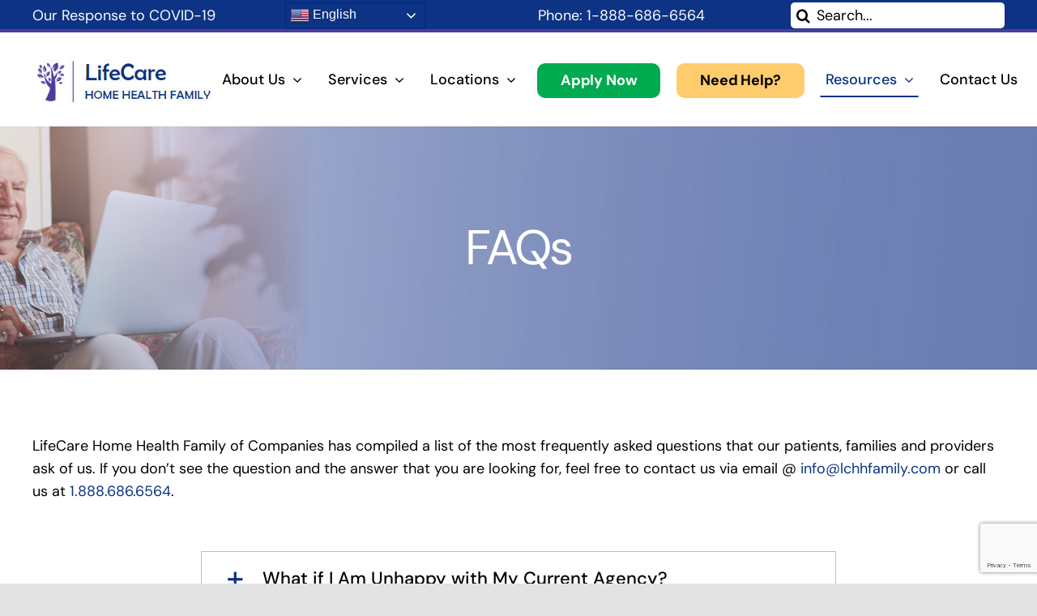

--- FILE ---
content_type: text/html; charset=utf-8
request_url: https://www.google.com/recaptcha/api2/anchor?ar=1&k=6LeSDRgsAAAAAN6jehav0QlsgDA2XsBA5n0YD8z6&co=aHR0cHM6Ly9sY2hoZmFtaWx5LmNvbTo0NDM.&hl=en&v=N67nZn4AqZkNcbeMu4prBgzg&size=invisible&anchor-ms=20000&execute-ms=30000&cb=kymnqvhgy5ke
body_size: 48939
content:
<!DOCTYPE HTML><html dir="ltr" lang="en"><head><meta http-equiv="Content-Type" content="text/html; charset=UTF-8">
<meta http-equiv="X-UA-Compatible" content="IE=edge">
<title>reCAPTCHA</title>
<style type="text/css">
/* cyrillic-ext */
@font-face {
  font-family: 'Roboto';
  font-style: normal;
  font-weight: 400;
  font-stretch: 100%;
  src: url(//fonts.gstatic.com/s/roboto/v48/KFO7CnqEu92Fr1ME7kSn66aGLdTylUAMa3GUBHMdazTgWw.woff2) format('woff2');
  unicode-range: U+0460-052F, U+1C80-1C8A, U+20B4, U+2DE0-2DFF, U+A640-A69F, U+FE2E-FE2F;
}
/* cyrillic */
@font-face {
  font-family: 'Roboto';
  font-style: normal;
  font-weight: 400;
  font-stretch: 100%;
  src: url(//fonts.gstatic.com/s/roboto/v48/KFO7CnqEu92Fr1ME7kSn66aGLdTylUAMa3iUBHMdazTgWw.woff2) format('woff2');
  unicode-range: U+0301, U+0400-045F, U+0490-0491, U+04B0-04B1, U+2116;
}
/* greek-ext */
@font-face {
  font-family: 'Roboto';
  font-style: normal;
  font-weight: 400;
  font-stretch: 100%;
  src: url(//fonts.gstatic.com/s/roboto/v48/KFO7CnqEu92Fr1ME7kSn66aGLdTylUAMa3CUBHMdazTgWw.woff2) format('woff2');
  unicode-range: U+1F00-1FFF;
}
/* greek */
@font-face {
  font-family: 'Roboto';
  font-style: normal;
  font-weight: 400;
  font-stretch: 100%;
  src: url(//fonts.gstatic.com/s/roboto/v48/KFO7CnqEu92Fr1ME7kSn66aGLdTylUAMa3-UBHMdazTgWw.woff2) format('woff2');
  unicode-range: U+0370-0377, U+037A-037F, U+0384-038A, U+038C, U+038E-03A1, U+03A3-03FF;
}
/* math */
@font-face {
  font-family: 'Roboto';
  font-style: normal;
  font-weight: 400;
  font-stretch: 100%;
  src: url(//fonts.gstatic.com/s/roboto/v48/KFO7CnqEu92Fr1ME7kSn66aGLdTylUAMawCUBHMdazTgWw.woff2) format('woff2');
  unicode-range: U+0302-0303, U+0305, U+0307-0308, U+0310, U+0312, U+0315, U+031A, U+0326-0327, U+032C, U+032F-0330, U+0332-0333, U+0338, U+033A, U+0346, U+034D, U+0391-03A1, U+03A3-03A9, U+03B1-03C9, U+03D1, U+03D5-03D6, U+03F0-03F1, U+03F4-03F5, U+2016-2017, U+2034-2038, U+203C, U+2040, U+2043, U+2047, U+2050, U+2057, U+205F, U+2070-2071, U+2074-208E, U+2090-209C, U+20D0-20DC, U+20E1, U+20E5-20EF, U+2100-2112, U+2114-2115, U+2117-2121, U+2123-214F, U+2190, U+2192, U+2194-21AE, U+21B0-21E5, U+21F1-21F2, U+21F4-2211, U+2213-2214, U+2216-22FF, U+2308-230B, U+2310, U+2319, U+231C-2321, U+2336-237A, U+237C, U+2395, U+239B-23B7, U+23D0, U+23DC-23E1, U+2474-2475, U+25AF, U+25B3, U+25B7, U+25BD, U+25C1, U+25CA, U+25CC, U+25FB, U+266D-266F, U+27C0-27FF, U+2900-2AFF, U+2B0E-2B11, U+2B30-2B4C, U+2BFE, U+3030, U+FF5B, U+FF5D, U+1D400-1D7FF, U+1EE00-1EEFF;
}
/* symbols */
@font-face {
  font-family: 'Roboto';
  font-style: normal;
  font-weight: 400;
  font-stretch: 100%;
  src: url(//fonts.gstatic.com/s/roboto/v48/KFO7CnqEu92Fr1ME7kSn66aGLdTylUAMaxKUBHMdazTgWw.woff2) format('woff2');
  unicode-range: U+0001-000C, U+000E-001F, U+007F-009F, U+20DD-20E0, U+20E2-20E4, U+2150-218F, U+2190, U+2192, U+2194-2199, U+21AF, U+21E6-21F0, U+21F3, U+2218-2219, U+2299, U+22C4-22C6, U+2300-243F, U+2440-244A, U+2460-24FF, U+25A0-27BF, U+2800-28FF, U+2921-2922, U+2981, U+29BF, U+29EB, U+2B00-2BFF, U+4DC0-4DFF, U+FFF9-FFFB, U+10140-1018E, U+10190-1019C, U+101A0, U+101D0-101FD, U+102E0-102FB, U+10E60-10E7E, U+1D2C0-1D2D3, U+1D2E0-1D37F, U+1F000-1F0FF, U+1F100-1F1AD, U+1F1E6-1F1FF, U+1F30D-1F30F, U+1F315, U+1F31C, U+1F31E, U+1F320-1F32C, U+1F336, U+1F378, U+1F37D, U+1F382, U+1F393-1F39F, U+1F3A7-1F3A8, U+1F3AC-1F3AF, U+1F3C2, U+1F3C4-1F3C6, U+1F3CA-1F3CE, U+1F3D4-1F3E0, U+1F3ED, U+1F3F1-1F3F3, U+1F3F5-1F3F7, U+1F408, U+1F415, U+1F41F, U+1F426, U+1F43F, U+1F441-1F442, U+1F444, U+1F446-1F449, U+1F44C-1F44E, U+1F453, U+1F46A, U+1F47D, U+1F4A3, U+1F4B0, U+1F4B3, U+1F4B9, U+1F4BB, U+1F4BF, U+1F4C8-1F4CB, U+1F4D6, U+1F4DA, U+1F4DF, U+1F4E3-1F4E6, U+1F4EA-1F4ED, U+1F4F7, U+1F4F9-1F4FB, U+1F4FD-1F4FE, U+1F503, U+1F507-1F50B, U+1F50D, U+1F512-1F513, U+1F53E-1F54A, U+1F54F-1F5FA, U+1F610, U+1F650-1F67F, U+1F687, U+1F68D, U+1F691, U+1F694, U+1F698, U+1F6AD, U+1F6B2, U+1F6B9-1F6BA, U+1F6BC, U+1F6C6-1F6CF, U+1F6D3-1F6D7, U+1F6E0-1F6EA, U+1F6F0-1F6F3, U+1F6F7-1F6FC, U+1F700-1F7FF, U+1F800-1F80B, U+1F810-1F847, U+1F850-1F859, U+1F860-1F887, U+1F890-1F8AD, U+1F8B0-1F8BB, U+1F8C0-1F8C1, U+1F900-1F90B, U+1F93B, U+1F946, U+1F984, U+1F996, U+1F9E9, U+1FA00-1FA6F, U+1FA70-1FA7C, U+1FA80-1FA89, U+1FA8F-1FAC6, U+1FACE-1FADC, U+1FADF-1FAE9, U+1FAF0-1FAF8, U+1FB00-1FBFF;
}
/* vietnamese */
@font-face {
  font-family: 'Roboto';
  font-style: normal;
  font-weight: 400;
  font-stretch: 100%;
  src: url(//fonts.gstatic.com/s/roboto/v48/KFO7CnqEu92Fr1ME7kSn66aGLdTylUAMa3OUBHMdazTgWw.woff2) format('woff2');
  unicode-range: U+0102-0103, U+0110-0111, U+0128-0129, U+0168-0169, U+01A0-01A1, U+01AF-01B0, U+0300-0301, U+0303-0304, U+0308-0309, U+0323, U+0329, U+1EA0-1EF9, U+20AB;
}
/* latin-ext */
@font-face {
  font-family: 'Roboto';
  font-style: normal;
  font-weight: 400;
  font-stretch: 100%;
  src: url(//fonts.gstatic.com/s/roboto/v48/KFO7CnqEu92Fr1ME7kSn66aGLdTylUAMa3KUBHMdazTgWw.woff2) format('woff2');
  unicode-range: U+0100-02BA, U+02BD-02C5, U+02C7-02CC, U+02CE-02D7, U+02DD-02FF, U+0304, U+0308, U+0329, U+1D00-1DBF, U+1E00-1E9F, U+1EF2-1EFF, U+2020, U+20A0-20AB, U+20AD-20C0, U+2113, U+2C60-2C7F, U+A720-A7FF;
}
/* latin */
@font-face {
  font-family: 'Roboto';
  font-style: normal;
  font-weight: 400;
  font-stretch: 100%;
  src: url(//fonts.gstatic.com/s/roboto/v48/KFO7CnqEu92Fr1ME7kSn66aGLdTylUAMa3yUBHMdazQ.woff2) format('woff2');
  unicode-range: U+0000-00FF, U+0131, U+0152-0153, U+02BB-02BC, U+02C6, U+02DA, U+02DC, U+0304, U+0308, U+0329, U+2000-206F, U+20AC, U+2122, U+2191, U+2193, U+2212, U+2215, U+FEFF, U+FFFD;
}
/* cyrillic-ext */
@font-face {
  font-family: 'Roboto';
  font-style: normal;
  font-weight: 500;
  font-stretch: 100%;
  src: url(//fonts.gstatic.com/s/roboto/v48/KFO7CnqEu92Fr1ME7kSn66aGLdTylUAMa3GUBHMdazTgWw.woff2) format('woff2');
  unicode-range: U+0460-052F, U+1C80-1C8A, U+20B4, U+2DE0-2DFF, U+A640-A69F, U+FE2E-FE2F;
}
/* cyrillic */
@font-face {
  font-family: 'Roboto';
  font-style: normal;
  font-weight: 500;
  font-stretch: 100%;
  src: url(//fonts.gstatic.com/s/roboto/v48/KFO7CnqEu92Fr1ME7kSn66aGLdTylUAMa3iUBHMdazTgWw.woff2) format('woff2');
  unicode-range: U+0301, U+0400-045F, U+0490-0491, U+04B0-04B1, U+2116;
}
/* greek-ext */
@font-face {
  font-family: 'Roboto';
  font-style: normal;
  font-weight: 500;
  font-stretch: 100%;
  src: url(//fonts.gstatic.com/s/roboto/v48/KFO7CnqEu92Fr1ME7kSn66aGLdTylUAMa3CUBHMdazTgWw.woff2) format('woff2');
  unicode-range: U+1F00-1FFF;
}
/* greek */
@font-face {
  font-family: 'Roboto';
  font-style: normal;
  font-weight: 500;
  font-stretch: 100%;
  src: url(//fonts.gstatic.com/s/roboto/v48/KFO7CnqEu92Fr1ME7kSn66aGLdTylUAMa3-UBHMdazTgWw.woff2) format('woff2');
  unicode-range: U+0370-0377, U+037A-037F, U+0384-038A, U+038C, U+038E-03A1, U+03A3-03FF;
}
/* math */
@font-face {
  font-family: 'Roboto';
  font-style: normal;
  font-weight: 500;
  font-stretch: 100%;
  src: url(//fonts.gstatic.com/s/roboto/v48/KFO7CnqEu92Fr1ME7kSn66aGLdTylUAMawCUBHMdazTgWw.woff2) format('woff2');
  unicode-range: U+0302-0303, U+0305, U+0307-0308, U+0310, U+0312, U+0315, U+031A, U+0326-0327, U+032C, U+032F-0330, U+0332-0333, U+0338, U+033A, U+0346, U+034D, U+0391-03A1, U+03A3-03A9, U+03B1-03C9, U+03D1, U+03D5-03D6, U+03F0-03F1, U+03F4-03F5, U+2016-2017, U+2034-2038, U+203C, U+2040, U+2043, U+2047, U+2050, U+2057, U+205F, U+2070-2071, U+2074-208E, U+2090-209C, U+20D0-20DC, U+20E1, U+20E5-20EF, U+2100-2112, U+2114-2115, U+2117-2121, U+2123-214F, U+2190, U+2192, U+2194-21AE, U+21B0-21E5, U+21F1-21F2, U+21F4-2211, U+2213-2214, U+2216-22FF, U+2308-230B, U+2310, U+2319, U+231C-2321, U+2336-237A, U+237C, U+2395, U+239B-23B7, U+23D0, U+23DC-23E1, U+2474-2475, U+25AF, U+25B3, U+25B7, U+25BD, U+25C1, U+25CA, U+25CC, U+25FB, U+266D-266F, U+27C0-27FF, U+2900-2AFF, U+2B0E-2B11, U+2B30-2B4C, U+2BFE, U+3030, U+FF5B, U+FF5D, U+1D400-1D7FF, U+1EE00-1EEFF;
}
/* symbols */
@font-face {
  font-family: 'Roboto';
  font-style: normal;
  font-weight: 500;
  font-stretch: 100%;
  src: url(//fonts.gstatic.com/s/roboto/v48/KFO7CnqEu92Fr1ME7kSn66aGLdTylUAMaxKUBHMdazTgWw.woff2) format('woff2');
  unicode-range: U+0001-000C, U+000E-001F, U+007F-009F, U+20DD-20E0, U+20E2-20E4, U+2150-218F, U+2190, U+2192, U+2194-2199, U+21AF, U+21E6-21F0, U+21F3, U+2218-2219, U+2299, U+22C4-22C6, U+2300-243F, U+2440-244A, U+2460-24FF, U+25A0-27BF, U+2800-28FF, U+2921-2922, U+2981, U+29BF, U+29EB, U+2B00-2BFF, U+4DC0-4DFF, U+FFF9-FFFB, U+10140-1018E, U+10190-1019C, U+101A0, U+101D0-101FD, U+102E0-102FB, U+10E60-10E7E, U+1D2C0-1D2D3, U+1D2E0-1D37F, U+1F000-1F0FF, U+1F100-1F1AD, U+1F1E6-1F1FF, U+1F30D-1F30F, U+1F315, U+1F31C, U+1F31E, U+1F320-1F32C, U+1F336, U+1F378, U+1F37D, U+1F382, U+1F393-1F39F, U+1F3A7-1F3A8, U+1F3AC-1F3AF, U+1F3C2, U+1F3C4-1F3C6, U+1F3CA-1F3CE, U+1F3D4-1F3E0, U+1F3ED, U+1F3F1-1F3F3, U+1F3F5-1F3F7, U+1F408, U+1F415, U+1F41F, U+1F426, U+1F43F, U+1F441-1F442, U+1F444, U+1F446-1F449, U+1F44C-1F44E, U+1F453, U+1F46A, U+1F47D, U+1F4A3, U+1F4B0, U+1F4B3, U+1F4B9, U+1F4BB, U+1F4BF, U+1F4C8-1F4CB, U+1F4D6, U+1F4DA, U+1F4DF, U+1F4E3-1F4E6, U+1F4EA-1F4ED, U+1F4F7, U+1F4F9-1F4FB, U+1F4FD-1F4FE, U+1F503, U+1F507-1F50B, U+1F50D, U+1F512-1F513, U+1F53E-1F54A, U+1F54F-1F5FA, U+1F610, U+1F650-1F67F, U+1F687, U+1F68D, U+1F691, U+1F694, U+1F698, U+1F6AD, U+1F6B2, U+1F6B9-1F6BA, U+1F6BC, U+1F6C6-1F6CF, U+1F6D3-1F6D7, U+1F6E0-1F6EA, U+1F6F0-1F6F3, U+1F6F7-1F6FC, U+1F700-1F7FF, U+1F800-1F80B, U+1F810-1F847, U+1F850-1F859, U+1F860-1F887, U+1F890-1F8AD, U+1F8B0-1F8BB, U+1F8C0-1F8C1, U+1F900-1F90B, U+1F93B, U+1F946, U+1F984, U+1F996, U+1F9E9, U+1FA00-1FA6F, U+1FA70-1FA7C, U+1FA80-1FA89, U+1FA8F-1FAC6, U+1FACE-1FADC, U+1FADF-1FAE9, U+1FAF0-1FAF8, U+1FB00-1FBFF;
}
/* vietnamese */
@font-face {
  font-family: 'Roboto';
  font-style: normal;
  font-weight: 500;
  font-stretch: 100%;
  src: url(//fonts.gstatic.com/s/roboto/v48/KFO7CnqEu92Fr1ME7kSn66aGLdTylUAMa3OUBHMdazTgWw.woff2) format('woff2');
  unicode-range: U+0102-0103, U+0110-0111, U+0128-0129, U+0168-0169, U+01A0-01A1, U+01AF-01B0, U+0300-0301, U+0303-0304, U+0308-0309, U+0323, U+0329, U+1EA0-1EF9, U+20AB;
}
/* latin-ext */
@font-face {
  font-family: 'Roboto';
  font-style: normal;
  font-weight: 500;
  font-stretch: 100%;
  src: url(//fonts.gstatic.com/s/roboto/v48/KFO7CnqEu92Fr1ME7kSn66aGLdTylUAMa3KUBHMdazTgWw.woff2) format('woff2');
  unicode-range: U+0100-02BA, U+02BD-02C5, U+02C7-02CC, U+02CE-02D7, U+02DD-02FF, U+0304, U+0308, U+0329, U+1D00-1DBF, U+1E00-1E9F, U+1EF2-1EFF, U+2020, U+20A0-20AB, U+20AD-20C0, U+2113, U+2C60-2C7F, U+A720-A7FF;
}
/* latin */
@font-face {
  font-family: 'Roboto';
  font-style: normal;
  font-weight: 500;
  font-stretch: 100%;
  src: url(//fonts.gstatic.com/s/roboto/v48/KFO7CnqEu92Fr1ME7kSn66aGLdTylUAMa3yUBHMdazQ.woff2) format('woff2');
  unicode-range: U+0000-00FF, U+0131, U+0152-0153, U+02BB-02BC, U+02C6, U+02DA, U+02DC, U+0304, U+0308, U+0329, U+2000-206F, U+20AC, U+2122, U+2191, U+2193, U+2212, U+2215, U+FEFF, U+FFFD;
}
/* cyrillic-ext */
@font-face {
  font-family: 'Roboto';
  font-style: normal;
  font-weight: 900;
  font-stretch: 100%;
  src: url(//fonts.gstatic.com/s/roboto/v48/KFO7CnqEu92Fr1ME7kSn66aGLdTylUAMa3GUBHMdazTgWw.woff2) format('woff2');
  unicode-range: U+0460-052F, U+1C80-1C8A, U+20B4, U+2DE0-2DFF, U+A640-A69F, U+FE2E-FE2F;
}
/* cyrillic */
@font-face {
  font-family: 'Roboto';
  font-style: normal;
  font-weight: 900;
  font-stretch: 100%;
  src: url(//fonts.gstatic.com/s/roboto/v48/KFO7CnqEu92Fr1ME7kSn66aGLdTylUAMa3iUBHMdazTgWw.woff2) format('woff2');
  unicode-range: U+0301, U+0400-045F, U+0490-0491, U+04B0-04B1, U+2116;
}
/* greek-ext */
@font-face {
  font-family: 'Roboto';
  font-style: normal;
  font-weight: 900;
  font-stretch: 100%;
  src: url(//fonts.gstatic.com/s/roboto/v48/KFO7CnqEu92Fr1ME7kSn66aGLdTylUAMa3CUBHMdazTgWw.woff2) format('woff2');
  unicode-range: U+1F00-1FFF;
}
/* greek */
@font-face {
  font-family: 'Roboto';
  font-style: normal;
  font-weight: 900;
  font-stretch: 100%;
  src: url(//fonts.gstatic.com/s/roboto/v48/KFO7CnqEu92Fr1ME7kSn66aGLdTylUAMa3-UBHMdazTgWw.woff2) format('woff2');
  unicode-range: U+0370-0377, U+037A-037F, U+0384-038A, U+038C, U+038E-03A1, U+03A3-03FF;
}
/* math */
@font-face {
  font-family: 'Roboto';
  font-style: normal;
  font-weight: 900;
  font-stretch: 100%;
  src: url(//fonts.gstatic.com/s/roboto/v48/KFO7CnqEu92Fr1ME7kSn66aGLdTylUAMawCUBHMdazTgWw.woff2) format('woff2');
  unicode-range: U+0302-0303, U+0305, U+0307-0308, U+0310, U+0312, U+0315, U+031A, U+0326-0327, U+032C, U+032F-0330, U+0332-0333, U+0338, U+033A, U+0346, U+034D, U+0391-03A1, U+03A3-03A9, U+03B1-03C9, U+03D1, U+03D5-03D6, U+03F0-03F1, U+03F4-03F5, U+2016-2017, U+2034-2038, U+203C, U+2040, U+2043, U+2047, U+2050, U+2057, U+205F, U+2070-2071, U+2074-208E, U+2090-209C, U+20D0-20DC, U+20E1, U+20E5-20EF, U+2100-2112, U+2114-2115, U+2117-2121, U+2123-214F, U+2190, U+2192, U+2194-21AE, U+21B0-21E5, U+21F1-21F2, U+21F4-2211, U+2213-2214, U+2216-22FF, U+2308-230B, U+2310, U+2319, U+231C-2321, U+2336-237A, U+237C, U+2395, U+239B-23B7, U+23D0, U+23DC-23E1, U+2474-2475, U+25AF, U+25B3, U+25B7, U+25BD, U+25C1, U+25CA, U+25CC, U+25FB, U+266D-266F, U+27C0-27FF, U+2900-2AFF, U+2B0E-2B11, U+2B30-2B4C, U+2BFE, U+3030, U+FF5B, U+FF5D, U+1D400-1D7FF, U+1EE00-1EEFF;
}
/* symbols */
@font-face {
  font-family: 'Roboto';
  font-style: normal;
  font-weight: 900;
  font-stretch: 100%;
  src: url(//fonts.gstatic.com/s/roboto/v48/KFO7CnqEu92Fr1ME7kSn66aGLdTylUAMaxKUBHMdazTgWw.woff2) format('woff2');
  unicode-range: U+0001-000C, U+000E-001F, U+007F-009F, U+20DD-20E0, U+20E2-20E4, U+2150-218F, U+2190, U+2192, U+2194-2199, U+21AF, U+21E6-21F0, U+21F3, U+2218-2219, U+2299, U+22C4-22C6, U+2300-243F, U+2440-244A, U+2460-24FF, U+25A0-27BF, U+2800-28FF, U+2921-2922, U+2981, U+29BF, U+29EB, U+2B00-2BFF, U+4DC0-4DFF, U+FFF9-FFFB, U+10140-1018E, U+10190-1019C, U+101A0, U+101D0-101FD, U+102E0-102FB, U+10E60-10E7E, U+1D2C0-1D2D3, U+1D2E0-1D37F, U+1F000-1F0FF, U+1F100-1F1AD, U+1F1E6-1F1FF, U+1F30D-1F30F, U+1F315, U+1F31C, U+1F31E, U+1F320-1F32C, U+1F336, U+1F378, U+1F37D, U+1F382, U+1F393-1F39F, U+1F3A7-1F3A8, U+1F3AC-1F3AF, U+1F3C2, U+1F3C4-1F3C6, U+1F3CA-1F3CE, U+1F3D4-1F3E0, U+1F3ED, U+1F3F1-1F3F3, U+1F3F5-1F3F7, U+1F408, U+1F415, U+1F41F, U+1F426, U+1F43F, U+1F441-1F442, U+1F444, U+1F446-1F449, U+1F44C-1F44E, U+1F453, U+1F46A, U+1F47D, U+1F4A3, U+1F4B0, U+1F4B3, U+1F4B9, U+1F4BB, U+1F4BF, U+1F4C8-1F4CB, U+1F4D6, U+1F4DA, U+1F4DF, U+1F4E3-1F4E6, U+1F4EA-1F4ED, U+1F4F7, U+1F4F9-1F4FB, U+1F4FD-1F4FE, U+1F503, U+1F507-1F50B, U+1F50D, U+1F512-1F513, U+1F53E-1F54A, U+1F54F-1F5FA, U+1F610, U+1F650-1F67F, U+1F687, U+1F68D, U+1F691, U+1F694, U+1F698, U+1F6AD, U+1F6B2, U+1F6B9-1F6BA, U+1F6BC, U+1F6C6-1F6CF, U+1F6D3-1F6D7, U+1F6E0-1F6EA, U+1F6F0-1F6F3, U+1F6F7-1F6FC, U+1F700-1F7FF, U+1F800-1F80B, U+1F810-1F847, U+1F850-1F859, U+1F860-1F887, U+1F890-1F8AD, U+1F8B0-1F8BB, U+1F8C0-1F8C1, U+1F900-1F90B, U+1F93B, U+1F946, U+1F984, U+1F996, U+1F9E9, U+1FA00-1FA6F, U+1FA70-1FA7C, U+1FA80-1FA89, U+1FA8F-1FAC6, U+1FACE-1FADC, U+1FADF-1FAE9, U+1FAF0-1FAF8, U+1FB00-1FBFF;
}
/* vietnamese */
@font-face {
  font-family: 'Roboto';
  font-style: normal;
  font-weight: 900;
  font-stretch: 100%;
  src: url(//fonts.gstatic.com/s/roboto/v48/KFO7CnqEu92Fr1ME7kSn66aGLdTylUAMa3OUBHMdazTgWw.woff2) format('woff2');
  unicode-range: U+0102-0103, U+0110-0111, U+0128-0129, U+0168-0169, U+01A0-01A1, U+01AF-01B0, U+0300-0301, U+0303-0304, U+0308-0309, U+0323, U+0329, U+1EA0-1EF9, U+20AB;
}
/* latin-ext */
@font-face {
  font-family: 'Roboto';
  font-style: normal;
  font-weight: 900;
  font-stretch: 100%;
  src: url(//fonts.gstatic.com/s/roboto/v48/KFO7CnqEu92Fr1ME7kSn66aGLdTylUAMa3KUBHMdazTgWw.woff2) format('woff2');
  unicode-range: U+0100-02BA, U+02BD-02C5, U+02C7-02CC, U+02CE-02D7, U+02DD-02FF, U+0304, U+0308, U+0329, U+1D00-1DBF, U+1E00-1E9F, U+1EF2-1EFF, U+2020, U+20A0-20AB, U+20AD-20C0, U+2113, U+2C60-2C7F, U+A720-A7FF;
}
/* latin */
@font-face {
  font-family: 'Roboto';
  font-style: normal;
  font-weight: 900;
  font-stretch: 100%;
  src: url(//fonts.gstatic.com/s/roboto/v48/KFO7CnqEu92Fr1ME7kSn66aGLdTylUAMa3yUBHMdazQ.woff2) format('woff2');
  unicode-range: U+0000-00FF, U+0131, U+0152-0153, U+02BB-02BC, U+02C6, U+02DA, U+02DC, U+0304, U+0308, U+0329, U+2000-206F, U+20AC, U+2122, U+2191, U+2193, U+2212, U+2215, U+FEFF, U+FFFD;
}

</style>
<link rel="stylesheet" type="text/css" href="https://www.gstatic.com/recaptcha/releases/N67nZn4AqZkNcbeMu4prBgzg/styles__ltr.css">
<script nonce="VpSbww4Mgd1ZYiF5Aw9c7A" type="text/javascript">window['__recaptcha_api'] = 'https://www.google.com/recaptcha/api2/';</script>
<script type="text/javascript" src="https://www.gstatic.com/recaptcha/releases/N67nZn4AqZkNcbeMu4prBgzg/recaptcha__en.js" nonce="VpSbww4Mgd1ZYiF5Aw9c7A">
      
    </script></head>
<body><div id="rc-anchor-alert" class="rc-anchor-alert"></div>
<input type="hidden" id="recaptcha-token" value="[base64]">
<script type="text/javascript" nonce="VpSbww4Mgd1ZYiF5Aw9c7A">
      recaptcha.anchor.Main.init("[\x22ainput\x22,[\x22bgdata\x22,\x22\x22,\[base64]/[base64]/MjU1Ong/[base64]/[base64]/[base64]/[base64]/[base64]/[base64]/[base64]/[base64]/[base64]/[base64]/[base64]/[base64]/[base64]/[base64]/[base64]\\u003d\x22,\[base64]\\u003d\x22,\x22wqvDrMKYwpPDnsKDbyk2wqZ/P8OywqXDjsKaEsKUHsKGw5hlw5lFwrvDkEXCr8K8E34WSmnDuWvCtm4+Z1lHRnfDvRTDv1zDmMOhRgYjWsKZwqfDgHvDiBHDksKAwq7Cs8O8wrhXw59PAWrDtFLCoSDDsS3DmRnCi8O4AsKiWcK1w4zDtGkHXGDCqcOrwoRuw6tlbyfCvy8VHQZ8w7t/FzhFw4ouw4DDpMOJwodscsKVwqt4N1xfR27DrMKMC8OlRMOtZw93wqBpA8KNTll5wrgYw4c1w7TDr8O/wo0yYDjDtMKQw4TDmzlAH2hmccKFBl3DoMKMwo5dYsKGR1EJGsODeMOewo0AEnw5bMOGXnzDugTCmMKKw7vCh8OndMOewpgQw7fDssK/BC/[base64]/CkQ9LwqYawoXCk1jDji1Uw6RQwoTCiVDCl8KhV8KKwprCmDRAwrrDoE5uSMKJbE4dw5lIw5Qsw6RBwr9Wa8OxKMO3VMOWbcOICsOAw6XDul3CoFjCtsKXwpnDqcKyS3rDhB04wonCjMOzwo3Cl8KLKAF2wo5XwrTDvzoSAcOfw4jCsAELwpxhw6kqRcOGwo/DsmgeXlVPCcKWPcOowo8CAsO0UEzDksKEMMOrD8OHwoY2UsOoRcKHw5pHazbCvSnDvCd4w4VESUrDr8KJQ8KAwooGUcKAWsKDJkbCucO2WsKXw7PCjsKzJk96wrtJwqfDiXlUwrzDgjZNwp/CusKQHXFTMyMIb8OlDGvCgA55UixeBzTDrzvCq8OnFFU5w45NCMORLcKrZcO3woJPwpXDulF5BBrCtBhxTTV7w5ZLYxLCqMO1IF3CmHNHwoMLMyA+w6fDpcOCw7DCqMOew51nw6zCjghLwovDj8O2w5zCvsOBSQVjBMOgSwvCgcKdW8OTLifCvz4uw6/ChcOqw57Dh8K2w7gVcsO8IiHDqsOUw6E1w6XDjAPDqsOPeMODP8ONfcK2QUtzw6hWC8O0F3HDmsO7fiLCvkXDry4/[base64]/[base64]/CvMObIMKNwqjCjMOhwowLfcKnw6YMXAHDvBcdXMKWwpTDhsOnw61qVWPDiHjDssOhYg3DixJkHMKuKWbDh8OCYMO8AsO5wopBPcO/[base64]/DrSdbw5vCvgXCi8OUw4wbwqEKW0VkeMK9w5suHkNpwqnCpzh/[base64]/[base64]/[base64]/FUdswr47CCoowp7Dg8OEehfDkAYnScKaeC1URcOKwo7CmsK7wo4rMcKoeHYWAcKlWMODwrcyS8KNbDvCpsOewofDjcOmZMOaSTbDp8K7w7fCvmXDpMKAw6Bnw7IOwpzDncKsw4YLEQcPQMKhw4skw63CgSoAw7M/[base64]/DssK8BsKLw59TBX/Cn1/DlSrCvMOXw6hwPBXDgS7CjgUtwqJHwq8Aw699aTZbwrM3aMOww60Mw7d0MWHDjMOaw6nDnMOVwpowXSHDoxQpO8OuHsO2w5A+wo3Cr8OaasOYw4jDtyTDnjfCuG/DvmTCs8KUGljCnklHLifCgMOXwqHCoMKew77CksKAwpzDkiUafzJ8w5bDqAtjFG9HHQYsWMOdw7HCjQdVw6zDmRdCwrJiYsKVMMO0woPCu8OURCXDscKmKXIxwpXDisO3YX4Tw5ldLsO/wpfDt8OBwoEZw69jw4/Ch8KfNsOABURFNcOAwpZUwqXCt8KpXMO5w6PDtkLDoMKQTMKmEsKkw5pZw6DDoS1Rw6fDicOKw7fDiFTCqMO/W8OuA2pMAD0MWhZjw5J+TMKuO8OMw7DCjsKcw57DtRvCs8K2Km/DvQHCgsOTw4NIHRxHwqV6w48fw6DCu8O4w4jDuMK1RMKVPUVDwq9SwrB5w4MLwqrDrsKGdQLCtMOQPE3DkWvCsAzDgsKCwozDocO3DMOxc8OJwphqG8OCfMKtw6cvIyXDhyDCgsOmwojDgwUHfcK5wpsra31OSh8AwqzCvlbCq3JxBlrDrAHCuMKvw4zChsOpw5/CtFZSwoXDlkbDvMOmw5vDk1dsw519BsOLw6PCokEMwr/DpMKXw5tswpLDkXXDtkrDgGzCmcOhwoLDpCPDr8KuVMO4fQ/[base64]/[base64]/OsKYw5h+AzXCocO7EgtVegVfThp+EcKvHXDDg3XDmmgvwoTDuFF2wpV2w6fDl3zDuhYgO3rCucKtXz/Duyohw4vDq2HCn8ORXsOgKiJ1wq3DrHbCihJtwpPCl8KILsONK8KQwrvDrcOIJUkHFx/Cr8OhHG7DlsK+FMKBU8KtQz7Cv0F4wo3DhSbCk0HCoAccwrzCksKVwrHDhVxweMOAw5QDNx5Rwq9ywr8PK8OOwqAyw5Yvcy1VwrEef8Kvw5nDgcOFw7stKcKKw7rDjMOEw6oaEjzDs8O/[base64]/CiFDClinCl3ZyKV3DhMOxwoTDg8OQYwzDvhDDjsOYw5zCs3fDhsO3w4oiSzvChQpzCH7CgcKyWFxOw5fCrMK4ck9tT8KhfjHDnsKNSX/DvMO6w5dnKDpAHMODYMK2SU00AUjDkCPCmiQcwpjDvcKDwpYbXi7Chgt+NsOTwpnCkwjChyXCj8KhNMOxwocxEcKBAV5twrpvDsONAw1EwpDCok8aQDtDwqrDpxE4wqg2w4smVmRUTsKvw7NMw4NMb8OwwoQHCsOOCsK5CFnCs8Oyd1Buw6PChcK+IytEaG/DhsOjw684ARkTw687wqDDrsK+d8OVw4Uqw7vDogTDgsKpw4XCusOdRsKaA8O2wp3Cm8O+FcKdW8O1w7fDjm7Cu0XCqUoIFW3Dm8KCwq7DnGnDrcORwqZlwrbCjmI8wofDmAEaI8OnV3DCqnfDgT/[base64]/bsOowqbDrjcXw5vDn8K1wp01csOKA8OnwpUcwoDCuAjCnMOzw6DCj8OYw45ww5zDq8OjXhlJw7PDn8Kcw5QQC8OSUXoaw4cnMWXDj8OLw6wDUsO/KQJfw6DCpVJjeU8kBcOUwqLDrFpBwr48fsKxJsOwwpDDgh/CoS/ChcK+S8OoTGvCiMK1wrHDu0INwo4Nw7gSJsKOwrEjUgvCm0c7ch9hQMKZwpHDsiBnfGxMw7fCs8KGDsOfwr7DsCLDj3zCqMKXwqkuYmhfw4cfScKTPcOtw7jDkHQMJMK8woNBQ8O2wo/Dm0zDoFXCnwcmWcOuwpARwr1Aw6F3aELDrMKwd3c0ScKneUgTwosAOnXCv8Kswp44V8Ohw4M/wonDmsOrw58Nw5zDtCbDkMOaw6ArwpPDlcOPwopGwoN8RcKUDsKxLBJtwo3DvsOlwqDDjVPDrR0vwovDjWkiPMOjA0csw44AwppnNi7DpGV4w45GwpvCpMKNwofCv1lVJMKuw5fChcKYC8OCEMO1w6Y0wrDCu8KOScOSbcKrTMK/bHrCly5Jw57DlsKiw6XDihjDmMOiwqVNIWvDulF6w6FhSnLCqwDDn8OYdF5aVcKoK8Kmwp/DpQRVw7HChTrDllPDmcOWwqlwbX/[base64]/[base64]/XcO4w5khesK8wqzCpsKuwqgWAU3DocKHGE0ZFcO8TcOYez7CrULCjsOxw5AJJEDCmSh7wogBJcOcdUNxwrDCocOWCcKrwpHCvz5yF8KGXS4bW8O1egXDh8K/R0fDlcKHwo1vcsKXw4zCpMOwGV83Yh/[base64]/JVFLQnnDp0gDwqDDtjQDJMO1HcKgw6XDn8O0wrrDmcKfwpwWdcOywqfCi8KSWcKnw4EJb8O5w4DCkcOTTsK7FhfCvzHDo8ODw7ERVm0rd8KQw6PCp8K/wotRw7Z5w6UywrpVwroRw519W8KnSXocwq3DgsOsw5HCpMKHQBsswo/CtMO1w7sDfzvCi8OlwpkHR8KbVC1SC8KQDiosw65/[base64]/CrG9TIBnCrsKdKgpgwo3CiVzDr8OeC8KuTkx1ecOjRsKUw5bCplDCisKaJsOAw73CvMKvw5ltDGPChMKHw5dqw4HDisO5EMKYV8OJw4/[base64]/wpJNwqnDsiXDgDY3w5lfw50AwqrDvgYhw69KG8KhYClofwnDucOZTy3Co8Olwr5hwoY3w5TDtsObw6QqLsOMwqVaJC7DvcK3wrURwqkpLMOrw4pjcMKpw5vDmT7DqWjCjcKcwpRWcip3wqJ6AsKKLUBewoRLPcO1wqvCvWN/bsK9f8KyPMKLDMOrLADDoV/[base64]/CiUsiwrjDv0cOEUbDi1l9fRUew6LDs8KPwrJvwovCpMKxEsOSJMOjEMKAIBMLwpzCm2bCgy/CoV7DsB7ChMK4LMOqZ20FL2RgFcKDw6Zvw4JqXcKMwrHDmGwhQxU2w6TCmzEkVhPCkQUVwqjCgRkrScKaMcK0wpPDrl1Kw4EYw5/Cg8KMwqzCvjtTwqddw7V9wrrDpBtRw4wxWiYGwpgaKsOlw57DsmVKw60TNsO9wrDDm8Kww5bCtjshYGBUSwPCpsOgTSnDukJ/Z8O2eMKZwrEjwoPDjMONXG1aa8K4ZcOiHMOnwpM+wpHDusK9BsKSLMO7wotrXj00w6omwrdZcDkOB07CqMK9WhDDlMK8wovCjhbDusKWwrbDtxUfDxIww6vDjsOsEjs1w7FdOiEjCEbDkww/[base64]/FRQWd3PDn8KKw6HDkzvDhjnDjm3Cjz0SVGcqI8KXwrzCtWQff8OwwqACwqbDlsOdw7RlwrlBH8OZYsK1P3TCksKZw5d9GMKKw4E7wqrCgTTDt8O3LwvDqHEmfBPDvsOkZ8Ktw4QRw4fDlsOCw47Cl8KhFsOJwoZPw6/CuTnCjsKUwo3DkcK/wpVDwqIZSXZMw6cJK8K1DcOjwqJuw4jDpMORwr8ZOzrDnMOSw6XCol3DosKZBsKIwqjDlcO4wpfDksKxw5fCnWgTCRo3GcK1MiDDmgzDjWgwRwMmdMOCwobDicK1IMOtw4VuO8OGPcKvwr5wwq0hQ8OSw54gwqrDv1I0eCARwrPCmC/DosKIJi/DucOwwr8uwrLCsg/DmC00w4IPJsOPwromwrYcBUfCq8KFw68CwoPDtCXCpHRXGFHDmMK4KAcOwqolwqpRNTvDgxXDo8KZw7wBw6jDgUFgw7gpwptIM1PCmsOAwrwEwocKwqhaw59Sw44/w6g4QjkTwrnCizvDrcK7wrTDqGYwPcKXwonCmMKQGwkzAw3DlcKGZHfCosKoRsOjw7HDuzFQWMKLwoI5XcOgw6d1Z8K1JcKjR1VPwqPDr8OowovCig4cwp5Aw6LClX/DlsOdfnkywpJKw417XG3DmcOTKUHCsSlVw4IYw7dEScOeYnIYw6DCsMOvL8K5w5gew4xrVB87UAzDt1UWDMOETxXDvsKUe8KZbwsmE8OoHsOfw7rDhzbDq8OlwrY2wpdlCWxkw4fDtgIOQcOzwpM3wp/Cj8KdF30/w57DujFiwrHCpi53IlPCk1rDlMOVYh9/w5HDusOBw5spwp/DtH/DmFfConnDp3MpOCrCv8Krw6oJCMKNDjdZw70Ow7o/[base64]/LgLClAHDi1F5UcKmLF3CqzrDjUwCSihxw5oAw4lvwoIfw6DCvU7DlsKdw5c+WMKwBBnCilICw77CkcKHVWVaR8OENcO+XHDDmMKDOQZPw61nIMKsc8O3ZmpGasOFw6HDhgRBwpt7w7nDkVfCp0jCkCYCTUjCicO0wq/CkcK5YGjCnsOXa1EHWXx4w43Ci8KWOMKcC2zDrcOaPVRvYgg/[base64]/DlGxIw4bCo8OPw6oEecKYSsOrw6jCpRDCtFPChh9UOcKOQA/Cvk0vGcK1wqsDw7ddV8KNYC8nw6nCmSdycgMew63DvsKYJgLCh8OQwojDpsOnw4MbJkZIwrrCmcKRw6F2GsKLw5zDicKbDMKrw67CpMOiwqzCqk1qMcK4wqhEw7hNDMK2woTCm8KONi/[base64]/[base64]/[base64]/w4swwr19w4DCtEAUEMOLw7kbC8OUwr3DvSEqw63DsnDCisKsZ3LCvMOxaBMfw64vwolyw5d0dMKzfMObGF7Cr8OHTMK7dxc2RsODwpMxw7J7MMOpZ3o8wrbCkG80XcKwIk3Dk0LDu8Ocw7XDgyQfQMKGQsKleSnCmsOuGSzCl8O9fVLDn8Kda2/[base64]/DrsOzw7XCoWoswpNGw7dMZsKxwpDCqcOzVMOhwrlOwqhPw5oNb3FWJDvCqAnDl3PDucOYMcOyWigkwq9hLsOKLCxDw57CvsKSYGrDtMKrCU0YQ8KmScKFaW3CvT4Nw6Bhb2vDhShTHy7Cm8OvCsOiw4PDhl0Xw5ofw7wdwr/Dpg0awoXDsMOGw49/[base64]/[base64]/JxkawoHCrRBnZRLCjMKWwprCqMOCw6fDpsKFw6DDn8O7w4YOSXDCq8K5CnU+IcO7w4sew4/DssO7w5zDlWbDpMKjwrjCvcKuwp8mQ8KfbVvDp8K1dMKOfsOYw77DmThFwpN+wpM3WsK0OBDDg8K3wrnCu1XDicO4wrzCvsOAbT4rw6bCvMK0wqrDvVhYw7pze8KJw7wPOsONwoRfwodYHVh+e1LDshVFQnx2w6Nswp/DnMKqwq3DshtWwpltwrAMFH0BwqDDssO5ccO/XsOpd8KAMEgjwok8w77Dr0DDtQXDqGwiDcOEwrx7I8OGwqxSwobDr1PCok1dworDucKSwovCi8OIIcOrworDpMKTwp1eQcK0XBl1w4vCl8OkwpfCtDEOChsSGsKrBWvCg8KRYC/[base64]/CicOTw4PDhcOUw4sqBsK/wrdDasKcw6HCsUTCjcOQwrPChXlCw7fCoEnCtirCiMOzcTvDiV5Dw6vDmyYyw5zDpsOxw5vDny7CucOWw4cCwqfDi07CusKkLQM4w7bDjinCvMKFeMKMVMOKNw3CrFZvbcKSb8OrHk/ChcOBw4xwXnLDq2QvR8KYw6fDn8KaHcOgIsOiM8Kow5LCoUjDpj/Ds8K3KsK4woxjw4HDlBFoUUXDnxbCsn51UnNJwp/[base64]/DllLCjMO5w4vCvcOmw7dICWTDpMKCw4TClsOfHC5nH0TCi8Kew6cwU8K3XcOUwq4WYMKnw7E/wpDCvcKpwozCncODwpXDnnbDgQjDsgPDicO1UcKLQMOIdcK3wrHDkcONfmfChxg3wqYlwpMrwqrCnMKaw7ktwr/CsEUyc34swpgww5bDujzCl0ZawqfDoVh5FRjDgSp9wqrCrDjDkMOqQDxxE8Oiw4zCmcK8w7JaFcKEw6/CtzrCsT3CuQA3w6MyYl0/wp9SwqAdw78+FMK+STzDjMOHQVXDj2rDqwvDsMKlQSkyw6LCqsOvVTrDmcKBQ8KIwqQRcsOYw4YaR2R7eA8dw5DCssOrc8KUw6PDncOgXcO+w6xLcsKDDk7Cq2bDjWjCnsK6w4jCgBY8wqtcC8K+bMKmUsK6WsODURvDvsOLw4wYCBHDsSlJw6/CkgxAw7JIInYTw7gXw5dVwqzCu8KBYcKZDDETwqkGFcKqwovCvcOiaznCr2MSwqQiw4HDosOyQHLDjsK8QVnDoMKLwr/CrcOhw7XCtMKCT8OBdlfDjcKxAcKWwqYDbCzDvMOvwpMRWMK2wrbDmgRUQ8OufMKbwo7CrcKNISLCrMK1LMO6w6/DiTnClRnDtcKONgAHw7rDhsO6Thg/w4tBwq4hN8OkwqJXMsKPw4DCszbCgggAHsKZw6nCvgZTw6/CjApJw65Vw4Qcw6kpKHPDnTnCqUfDvcOnVMOqDcKew7rCm8KzwpkWwpbDo8KeKsOSw4p9w5NWUxc+JxQWwrTCr8KhWy3DkcKEXcKuMsKOJ2DCpsOywpjDg34pKyPDjMKcacORwo4Veh3Ctlx9wpzCpAbCoGbChcOPdcOuXwDDvjzCpRjDhMOAw5fCqcO/woDDsHgawo3DtMOGHcOEw4sKeMK4cMKXw6gfGcKzwrxnecKywqnCmCsWChvCrcOkQGRdw6F1w4PChcKZE8K6wqR/w4LCr8OaL1tXCMKxKcONwqnClXDCgMKkw6TCusOxEMO+wqDDgMKyMBPCk8OnAMO3wo8rMT8/[base64]/DsCPCtsK4w5PCq8K7w54Pwq/DlEPDr8KbIwxbwqAbwpPDlsO0wrnDg8Oyw5NlwoPCr8O/[base64]/AcK8wo7CgsO2H0kFwqQbwojCpMO1e8OwcsKiwrAseBXDrm4zXsOHwot2w47Dt8OFYMKTworDiShjcWrCn8KDw5XCkRfDgcO/acOoNsOCXxXDscOowpzDv8O1woDDsMKLBSDDij9EwrYqdMK/GsO4ZAXCmDYIJhtOwpzCk0gMdyVvcsKMXsKew6IXwr92bMKGPCzDjWLDisKdU2PCjRRBO8KOwp/CoVzDucKlw6hFVgfCrsOGw5jDr0ICw6vDrXbDssONw77CkyTDsHrDncK8w5FfHcOuL8K5wqRHalXDm2smbcO+wpZzwrrDr1HDj0PDrcO/[base64]/DogB+DsOWwqrDimVOwr5CCMODUlvCl2rCkMKTw7AAw7rCisKIwo3Ch8KQSm7DgMKwwr49JsOnw67ChGcxw4VLLTQ7w48Cw6/DjMOdUgMAw5Zww4bDi8K5IcKgw5Ehw74iJ8OIwr0sw4bDnxdxJgM3wqw4w5nCp8OjwpPCrkpqw7Qqw5zDjBrCvcOPw4c1EcOUOWfCmUwKcmzDucOrIcK2w5RRd0DCsC04fcOEw7bCqMKlw7TCscKZwq3CjMOwKA/CnsKSVMKmwrTCowlAS8Oww7nCn8OhwoPCnUfCr8OJDStMTMKcEMKofhNvYMOODy3CqcKZKiQcw4EBUEdawobChMOuw6rCscOGEC0bw6FXw6k7wofDvy8Lw4MIwrHCksO9fMKFw6rCm2DCqcKjGx0oZMOUw6LDmGBFYQfDviLDqw9nw4rDkcKlRk/DmSY2UcO/wobDnhLDhMOUw4UewqcaBBlyJS4Nw4zCncKzw68cHkHCvAfCi8OBwrHDszHDucKrEB7CkcOqIMKLVMOqwpLChQHCl8Kvw63CiRfDi8KMw4/DlsOjw5RCwqghbMOdWjDCvMKbwpDDkFPCvcOEw4XDvyYFOMOQw7LDiDnCmFvCl8O2I3PDuAbCssOSRW/CtlYoG8K6wrvDmSIdWSHCicKAw5g4XlEywq7DszPCkV59Jl1rw6jCoSsVeEx7ISLCu1Zyw5LDgm3DginDt8Kiw5vDmy4Qw7F+bMOiwpPDjsKcwpDCh00Lw7EDwo3Cm8KWQncJwqfDmMOMwq/CoRLCpMO7KTl+woFZElMZw63CnwkMw7AFw4kAAsOmdQU4wp5sB8Oiw6QHHMKiwq/DkcO5woJJw7vDlMOMGcKcw67DiMKRO8OEHcONw6lSwobCmjdHFAnCgjABCz/[base64]/DjHjChcKWwpbCqnUTw7ZAwoHCminCrMK+wog6ZMOwwp/[base64]/DlcOCJj9TWsKsecO6MApbEsKKwrldw4diFA3CqjUIwqjDmTtIWhJcw6rCkMKHwp4NFnLCu8O9wo8dcRBdwr41wpZ5LcK/NDTCm8KNw57CpQgiCcOswr4nwpIEecKQJsOUwrtnEHgCL8K4wrjClCTCn0gXwolVw4zCjMOBw618b03CvjtQw49Zw6vDjcKLPU51w6jDhHUgJFwMw5XCmMOfWsOiwpHCvsOywqvDqMO+wr0pwrYaOB0lFsKswovCo1Zuw4HDgsOQe8Kvw4rDmMKswofDrMOuwp/DiMKowqvClDrDuUXCjsK/[base64]/[base64]/CvcOwdCbDtk4iImvDscOVw7/CpMKYSFMiw6nDjsK3wq5Cw5wdw45pFznDsBbDi8KPwrnDrcKvw7Yvw5TCgkXCoQVzw7rClMKQTEBlw70Bw6nClj8IeMOGccOkWcOWfcOlwrrDqCLDiMOcw7vDvXk5G8KGIsOVNWPDjgdbacK2csKnw7/DpHgZfg3DsMKuwpHDq8KFwqw3PSzDqgnCvV85e3x7wp4SOsO9w6rCtcKbwp/CncOGw6XCssOmLMKuw4MEJ8KeIwhFF2fCpMKPw7QCwpxCwoEPfcOKwojCiFJdwrguOH1pwocSwrF0MMOaZcOcwp/Cm8Ogw5Zdw4XCpcKowpHDrcKdYi3DuQ/DlgE7NBwlCk3Co8OEI8OCI8KaVsK/DMOuYMO5E8OYw7jDpywlYsKeakUmw7bCihnCjsKpwqrCvDrDvRYkw4UmwpPCuUAdwoTCkcKRwozDgG3Dt3XDsQLCuE4nw7HCg3osNcKtQijDtMOxJMKqw7PCjxI0fcKhNGbCgWTCmzNiw5VGw47ChAnDvwHDn3rCgRV/[base64]/Cq2ERw7drwofDmTxrYMOvRsKFdcKqw6RTZDpJNjjDjMOhRXwOwoPCn0PDohfCi8KMTsOjw6oNwpdGwpZ5woPCoAvCvSptThkrGlvCmBHDvwPDtjZpGMOUwoVxw7rDpQLChcKPwovDgMK1YnrCscKCwr0Dw7DCjMKkwqomdcKWA8OlwqDCu8OAwq1jw48XOcK1wr/CmcOPAsKZw7csEcKwwoxtRiPDnxPDqMOPd8KtZsOLwpHDtR4CAsOxUcO0w71Nw7FWwq9pw619IsOlUGvDjBtNw5M4B3h+AUDChMKDw4YbZcOHw5PDiMORw4pAAzRYOMOMw4Fcwpt5OxhAb0DCnsKaMHLDs8O4w7QkEDrDoMKYwrHChE/CiR7Dg8KkFTTCsAMXaVPDoMKjw5rCrsKvecKGM11Xw6Z7w6HCksK1w7bDmSM3Q1NcXh1rw4tlwrYRw6tXUsKsw5Q6wqAkw4TDhcO4FMKEXShlQ2PDmMOrw649NsKhwppxTsKEwrVuLcO7CMKGLMKpAMKgwr3DkgzDp8K1cH5qR8Onw5N9w6XCn15vXcKlwr4LfT/DkScrEDkOSxbDuMK8w67CplzCnsKXw60Aw4AcwowDAcO3wqsMw60aw63DkFlUB8KUw7pew7kOwqzCiFdranPCk8OSCiU/w4nDs8KKwqPCsizDm8KgbT0FPkFxwq0mwrjCuTTDjn0/wrRWRC/CpcKCSsK1ZsKGwpPCtMKkw4TCmV7Dv0opwqTDt8KHwrkEf8OuGRXCscOgSHbDgx1owqp8wpwgKg3Cm1Mhw6zCoMOpw7wtw4U6w7jCn3s2GsKnwqRywq1mwoYGKATCuk7DlCdgw7fDm8Kcw4bClSQpwqZOLQ/[base64]/CqGAgw6s7w4IpworClcKOw5rDiDJ5w6QJJ8KgY8OmEsKJeMK5FEXCjwBUVlpSwrvDu8Ofd8OCcwrDpMK2W8OWw5d1wr/Cj1jCgsOBwrHCpxLCgsK2w6DDkELDsE/CksOKw7jDrsKCeMO7KcKCw55ZZsKQwqUow6XCt8KgeMOMwobDhl9Cw7/DqQcjwppXwo/DkEtww4rDr8KIw5IFFsOresOVBm/CsEpbfVgHIsKnVcKNw74qMW/DsEjDjHrDtMOmwqPDtgobw5nDlXjCuRXCkcKBEMOBf8K1w6vDiMObc8Odw5/CssO1BcKgw4Fxw6g/BsKTF8K1ecOpwpExSnTDiMKqw4rDkR9dM1rDkMOzdcODw5peHMOhwoXDncKWwpXDqMKIwo/[base64]/[base64]/PGjDjMKnwr4jw7bDohNvw6slaxw6UcKAw74sN8OPH1ZHwrrDm8K2wqkMwqYtw4gJLcOyw5zCv8O4BsO1Qk11wr/DocOVw67DsAPDqDjDgMKMZcONM30ow6fCq8KwwrAPOnFwwrDDjHXCjMOdT8Ktwo1ARR/[base64]/[base64]/EcO5fgZtwo82w7jDuMOGwrHCoXfCvkIrw7RJNsKyB8K0QcKJwqc0w63CrjoAwrpZwqTCm8Osw5Q+w7MYworCssKlGRQowqwwK8KqSMKsfMOhQnfDoBMLR8Omwq/Cj8O8w60bwowdwqVWwopjwps6VHHDsylfYTbChMK5w68tNMOswqADw53CiDXCmA5bw4jCr8Olwrc4w5IDIcOWwo1dAVd5QsKgTk/DkhjCpcK3wpNjwoFhwrLCnUrCtDQHUGxCCMO8w7vCrcOtwr8fbG4iw64yICTDlnIaVX8gw4hEw5E7DMK0J8KZLGfDr8KVasONIcKobXTDi3F2Llwtwr1SwrAbLFxkFwUGwqHCmsO2NsOow6fDosOIfMKDw6vCkQotU8KOwpgIwo5caHvDl1/ChcKwwoXCjsKKwprCrExew6zDrGAmw7YlAX1kSsO0bMKaKcK0wqfCoMKDw6LCl8K1Ph00wqxGVMO2w7PCliobQsKfBsOfZ8O3w47Dl8Ogw5jDmFgeUsKZIMK8XkcIwrTCosOqCcKhZcK/U3gfw6zCliUnPRAuwrjCgAnDtcKvw4rDk3PChcOKOjjCgMO/T8KlwrTDq15deMO+D8OXdMOiD8OpwqfDg2HCoMKRIWMCwoYwDsOSLC4tOsK0cMOgw7LDrcOlw7/CjsOIVMK7Bi4Cw4TDiMKRwqtRwoLDnjHCv8OPwpnDtHLCvSfCt0oIw7XDq2hNw5jCqzfDumtmwprCoGnDhcONRl7ChcOKwqpzacKuKWM1Q8Kvw69+w4vDiMK9w5rClgoAdsOfw6DDhcKLwqlKwrstesK+ckjDkT3DucKhwqrCrsKgwqBKwrzDglHCsCTCiMK/woFiSXZgW2jCiH7CqijCg8KFwpzDtsOhAcOqbsOCwpsvL8KPwqMfw4h1wphPwrlnFcOLw4DClTfCv8K7b3U7fsKAw4zDkHZMwoNCYMKhPsKwRhzCn0ZMDgnClgVvwowwYMKvAcKvw7nDtG/CtRbDv8K4c8Ofw7PDplvCiQ/CnXPDuWlCPMKCw7zCsS8Hw6JkwqbCvQR8WEhpAh8CwqrDhRTDvcOCWhrCscOcSDV8wqE9woxxwoFmwoLDrU4Rw6PDhx/CmMO6JUDCphYQwrXCqg8hJGrCgzorMsOFa13Cu0kow5DDvMKbwpgCW2HCoEBRG8KsEcK1wqjDphLCgHTDisO+VsK0w6PCnsKhw5l9BEXDlMO9RMKZw4xmM8Olw7c+wrLDgcKiNsKKwp8jw7M/a8OQfxPCtsOww5EQw7DCrMK4wqrDgMO1KFbCncKrHkjCiA/[base64]/woEowoMZJFzCisK+dgQfwqXDlMKCwqsDwrvDtcOxw7ppbxoNw7gAw5LCgsOgKcOXw78sTcOpw5p4LcO4w48SKCDCmkHCrhnCmMKPTcOBw7/[base64]/CoAcPwoXDkT/CkSDDn8KPOcKQwoN7e8O0wpZsY8Omw5N9UFUiw7N1wpTCocKjwrbDtcO6ZjQQUMOIwr7Ck1/DkcO+bMKjw7TDj8OWw6vCoRTDusOgwohtIsOVIWAyYsK4ClvCiQIaQsKma8KlwptNBMOQw5vCoggpE3kEw5klwo3Do8OIwpDCtMOnajlOHMKOw414wrLCgEY4dMKfwp/CpMO1HA9ZGsOMwpZcwqvCvMK4A2XCq3vCrsK/wr50w5PDjcKpQMKIGSPCr8OBNVXDhsKGwoLChcKmw6lCw5/Cp8OZaMKXZsOcd37DjsKNfMKrwrNBc10fwqPDlcOifksDM8Ojw786wr7CqcO9AMOew7dow5wFORZ7w4lrwqM/cj8dw6ECwqPDhsObw5jChcO7EXDDpFvDksOxw508wrN0wocXw5s8w6Vmwq7DqMO9esKVasOka1MKwoLDmMK+w7/CmMOlwrJaw6PCncOlbyItHMK0DMOpOBQuwqLDlsKqKsOEXhwSw7TDoUfChnRQBcKxUztnwoDCh8K9w4zDqmhRwqcqwojDs3jChw7Dq8Omw5/CjA9gXMK5wqrCt1LCgRAbw6FjwqPDv8OkC2FPw4IHwrHDusOhwoJTKTHDpcO7LsOfOsKNKWw2dwIpRcOHw547VxXCg8O+HsOYZsKUw6XCocOTwpIuOsK0UsKyBUN0ZcKfeMKSIcKIw4hINMOdwoTDg8OkOl/[base64]/DhEg5w4J6EikUUGMfw50yw5jCu0xEPcKGwolfccKKwrLDlcO1wpjCrgkRwpx3w6Yow5ExQjbDmHYgD8Oww4/[base64]/wrVBwq0AwohsCsOiFWQZwoHDqcOnwrfDj1bCr8KLwpIfwosZKGFZwrg3cTZPesOBw4LDkiLCvMKrXsKowpwkwqLDtTwZwr3DmMOew4F1F8KIHsK2wrwzwpbDr8KrPsKsCyouwpMxwo3CssK2J8O0wpzClMKowrrChBElYsKYw4E/[base64]/ZcO3W8KAWsO6wqsgw48JwovDkUlPwqF5w5/CpyfCvhgEcRVkw6dKMcKKw6HCvcOlwpPDgMKlw6UhwqJ/w4Jqw6w+w43Ci1HChsK/[base64]/[base64]/V8KowoUTwrvDpzHDuTrDth/Cj8OowojCk8OeSzofSsOgw7TDhcO4w5fCusOKLjjCkFfDvMKrecKNw4ZawrzCnsOHwp9ew6tKXDMQw7/Ct8ORFcOqw4BFwo7Dp0jCiRvCocOhw6zDosO7WsKSwrpqwpPCtMO5wqw0wpHDunfDlBfDsGQdwqvCgU/CgzhpdsKna8OTw6V+w4/DssO/SMKxKF5sdcOhw4HCrMOhw5HCqcKuw57CmcOMDcKGVCbCiU7DlsKsw6jCucO+w4/CkcKHFsKjw5woXjhKKl3DisORHMOmwolfw6Qvw7TDmsKTw4kUwoXDicKCdcODw51tw6E6FMO/WCPCpHbDh0ZHw7bDv8KPESXCuwsXK0/[base64]/Co10bw7rDj2zDoB/DshnCuMK1wpbCpFkbUsOGwpHDmCxXwqjDhUbCtyLDrcKwPsKKYFfCpsOQw6zCqk7CqhsLwrRawrrDicOuNcOcV8OLKcKcwq0aw5Q2wqEpwoZtw5rDg0XCisK/wrLDscO+w7jDg8OXwo5uJG/CuyVPw51dB8OUwqs+Z8OZZGBPwr05w4Fvwq/DmibDm1TClU3DmjEZXQZwNMK0IinCnMOgwpRzLsOPXcOhw5LCjjTCucOlCsOqw5EOw4UlASNdw61Lwo9uN8ONaMK1TmBPw53CoMKJwr/DicOSMcOpwqbDicO0VcOqGRbCozfDpSrCo2vDq8OGwqfDkcOlw5LCkyFYHC8oI8KRw63CtQBTwotIQAbDgTvDtcOewpzCkjrDu3vCsMOTw5LDnMKPw6LDgCsicsO1RsKsFTnDlQTDh33DhsOcXwnCshgWwoNQw57DvcKcClV7wqs/w6jCuH/DhVDDvAHDvsK4bgzCq38AZEQsw6F7w53CnMOMQxBBw6UjaVA8Z1IMBGHDkMKgwr3DnUHDqA9oBREDwoXCvWvDrSTCuMK5G3fDnsKzRTnCvcKbOhEnDipYJWxuEEbDuBV1w6tDwrMlNsOhecK9wrDDqBpmLcObYk/DrsK7woHCusOtwpTDk8OZw6zDqUTDncKHN8K7woZQw5nCpjbDuALDlm4qwoR7X8O1T3zDjsKvwrtuc8KERXLCripFw4rDs8OKEMK3w5lLWcO9wqpGI8OLw7cjVsKlE8K6PXoywpLCvyjCq8O/c8Klw67Cu8Knwp5Bw47DqHDDhcOIwpfCk0jDvcO1wqVLw5bClQhVw4IjMz7DgMOFwqjCuR1PXsO0WsO0CT5LfHLDn8K+wr/CpMOpwr8Iwr/ChMKMFGULwqLCrDnDnMKAwq8FLMKgwozCrsKGKx3DscK9SmjDnwYpwr/Cu3kHw4Nswp8tw4kRw7fDgcOTKsOpw6lOMCkNXsK0w6xhwpM2XQRcFBTDnw/[base64]/ClMKAZg1ywqklwqgVw7PCrXdHw5XCnsO7wpk/[base64]/Dq8K0wpZgwp/DongZwoDCtyRXHcKSRMKcTFbCukvDgsKxA8KnwpbDvsOUL8KOVcKsOUp7w41hwrjCjRRyd8O6wosDwoLCm8KaTy3DjsOowp9UA0HCt3l8wrnDmU/DsMO6N8O4b8OJV8ODCmDDlEIiJMOza8OBwr/CmUtubcOcwr93OzvCvsOdw5TDvMO+C1RbwoTCrmHDgSM+w4QIwotawpHCsk0pw4wmwpdKw5zCqsOWwpdPMyxvMF8HKUPDqEfCnsOUwrRlw7BHJcOtwpQlZC9cw5Mqw7nDnsKQw448\x22],null,[\x22conf\x22,null,\x226LeSDRgsAAAAAN6jehav0QlsgDA2XsBA5n0YD8z6\x22,0,null,null,null,1,[21,125,63,73,95,87,41,43,42,83,102,105,109,121],[7059694,194],0,null,null,null,null,0,null,0,null,700,1,null,0,\[base64]/76lBhnEnQkZnOKMAhmv8xEZ\x22,0,0,null,null,1,null,0,0,null,null,null,0],\x22https://lchhfamily.com:443\x22,null,[3,1,1],null,null,null,1,3600,[\x22https://www.google.com/intl/en/policies/privacy/\x22,\x22https://www.google.com/intl/en/policies/terms/\x22],\x22ONs0pVn6c+JzWC2f6rBb4YxP+egTjGj+f6r3ZF3Yumw\\u003d\x22,1,0,null,1,1769771670254,0,0,[73,34,43,213,3],null,[218,144,242],\x22RC-4STwDKuDpvnL7g\x22,null,null,null,null,null,\x220dAFcWeA5JPIosqm6Defvw0jUJ84P36Boy7CV5EMmIdIG58XyVWoSXowJzHqBrdnsWB4_Mhll8pS5WySNZAn6Pr-UXnHU44YV8Qg\x22,1769854470235]");
    </script></body></html>

--- FILE ---
content_type: text/html; charset=UTF-8
request_url: https://lchhfamily.com/wp-admin/admin-ajax.php
body_size: -64
content:
<input type="hidden" id="fusion-form-nonce-2673" name="fusion-form-nonce-2673" value="1c20584435" />

--- FILE ---
content_type: text/html; charset=utf-8
request_url: https://www.google.com/recaptcha/api2/anchor?ar=1&k=6LcTql8iAAAAAEVU00GaqZ4LDZKdY-d2NO0l2Ba8&co=aHR0cHM6Ly9sY2hoZmFtaWx5LmNvbTo0NDM.&hl=en&v=N67nZn4AqZkNcbeMu4prBgzg&theme=light&size=normal&anchor-ms=20000&execute-ms=30000&cb=f3o0zs860fhv
body_size: 49030
content:
<!DOCTYPE HTML><html dir="ltr" lang="en"><head><meta http-equiv="Content-Type" content="text/html; charset=UTF-8">
<meta http-equiv="X-UA-Compatible" content="IE=edge">
<title>reCAPTCHA</title>
<style type="text/css">
/* cyrillic-ext */
@font-face {
  font-family: 'Roboto';
  font-style: normal;
  font-weight: 400;
  font-stretch: 100%;
  src: url(//fonts.gstatic.com/s/roboto/v48/KFO7CnqEu92Fr1ME7kSn66aGLdTylUAMa3GUBHMdazTgWw.woff2) format('woff2');
  unicode-range: U+0460-052F, U+1C80-1C8A, U+20B4, U+2DE0-2DFF, U+A640-A69F, U+FE2E-FE2F;
}
/* cyrillic */
@font-face {
  font-family: 'Roboto';
  font-style: normal;
  font-weight: 400;
  font-stretch: 100%;
  src: url(//fonts.gstatic.com/s/roboto/v48/KFO7CnqEu92Fr1ME7kSn66aGLdTylUAMa3iUBHMdazTgWw.woff2) format('woff2');
  unicode-range: U+0301, U+0400-045F, U+0490-0491, U+04B0-04B1, U+2116;
}
/* greek-ext */
@font-face {
  font-family: 'Roboto';
  font-style: normal;
  font-weight: 400;
  font-stretch: 100%;
  src: url(//fonts.gstatic.com/s/roboto/v48/KFO7CnqEu92Fr1ME7kSn66aGLdTylUAMa3CUBHMdazTgWw.woff2) format('woff2');
  unicode-range: U+1F00-1FFF;
}
/* greek */
@font-face {
  font-family: 'Roboto';
  font-style: normal;
  font-weight: 400;
  font-stretch: 100%;
  src: url(//fonts.gstatic.com/s/roboto/v48/KFO7CnqEu92Fr1ME7kSn66aGLdTylUAMa3-UBHMdazTgWw.woff2) format('woff2');
  unicode-range: U+0370-0377, U+037A-037F, U+0384-038A, U+038C, U+038E-03A1, U+03A3-03FF;
}
/* math */
@font-face {
  font-family: 'Roboto';
  font-style: normal;
  font-weight: 400;
  font-stretch: 100%;
  src: url(//fonts.gstatic.com/s/roboto/v48/KFO7CnqEu92Fr1ME7kSn66aGLdTylUAMawCUBHMdazTgWw.woff2) format('woff2');
  unicode-range: U+0302-0303, U+0305, U+0307-0308, U+0310, U+0312, U+0315, U+031A, U+0326-0327, U+032C, U+032F-0330, U+0332-0333, U+0338, U+033A, U+0346, U+034D, U+0391-03A1, U+03A3-03A9, U+03B1-03C9, U+03D1, U+03D5-03D6, U+03F0-03F1, U+03F4-03F5, U+2016-2017, U+2034-2038, U+203C, U+2040, U+2043, U+2047, U+2050, U+2057, U+205F, U+2070-2071, U+2074-208E, U+2090-209C, U+20D0-20DC, U+20E1, U+20E5-20EF, U+2100-2112, U+2114-2115, U+2117-2121, U+2123-214F, U+2190, U+2192, U+2194-21AE, U+21B0-21E5, U+21F1-21F2, U+21F4-2211, U+2213-2214, U+2216-22FF, U+2308-230B, U+2310, U+2319, U+231C-2321, U+2336-237A, U+237C, U+2395, U+239B-23B7, U+23D0, U+23DC-23E1, U+2474-2475, U+25AF, U+25B3, U+25B7, U+25BD, U+25C1, U+25CA, U+25CC, U+25FB, U+266D-266F, U+27C0-27FF, U+2900-2AFF, U+2B0E-2B11, U+2B30-2B4C, U+2BFE, U+3030, U+FF5B, U+FF5D, U+1D400-1D7FF, U+1EE00-1EEFF;
}
/* symbols */
@font-face {
  font-family: 'Roboto';
  font-style: normal;
  font-weight: 400;
  font-stretch: 100%;
  src: url(//fonts.gstatic.com/s/roboto/v48/KFO7CnqEu92Fr1ME7kSn66aGLdTylUAMaxKUBHMdazTgWw.woff2) format('woff2');
  unicode-range: U+0001-000C, U+000E-001F, U+007F-009F, U+20DD-20E0, U+20E2-20E4, U+2150-218F, U+2190, U+2192, U+2194-2199, U+21AF, U+21E6-21F0, U+21F3, U+2218-2219, U+2299, U+22C4-22C6, U+2300-243F, U+2440-244A, U+2460-24FF, U+25A0-27BF, U+2800-28FF, U+2921-2922, U+2981, U+29BF, U+29EB, U+2B00-2BFF, U+4DC0-4DFF, U+FFF9-FFFB, U+10140-1018E, U+10190-1019C, U+101A0, U+101D0-101FD, U+102E0-102FB, U+10E60-10E7E, U+1D2C0-1D2D3, U+1D2E0-1D37F, U+1F000-1F0FF, U+1F100-1F1AD, U+1F1E6-1F1FF, U+1F30D-1F30F, U+1F315, U+1F31C, U+1F31E, U+1F320-1F32C, U+1F336, U+1F378, U+1F37D, U+1F382, U+1F393-1F39F, U+1F3A7-1F3A8, U+1F3AC-1F3AF, U+1F3C2, U+1F3C4-1F3C6, U+1F3CA-1F3CE, U+1F3D4-1F3E0, U+1F3ED, U+1F3F1-1F3F3, U+1F3F5-1F3F7, U+1F408, U+1F415, U+1F41F, U+1F426, U+1F43F, U+1F441-1F442, U+1F444, U+1F446-1F449, U+1F44C-1F44E, U+1F453, U+1F46A, U+1F47D, U+1F4A3, U+1F4B0, U+1F4B3, U+1F4B9, U+1F4BB, U+1F4BF, U+1F4C8-1F4CB, U+1F4D6, U+1F4DA, U+1F4DF, U+1F4E3-1F4E6, U+1F4EA-1F4ED, U+1F4F7, U+1F4F9-1F4FB, U+1F4FD-1F4FE, U+1F503, U+1F507-1F50B, U+1F50D, U+1F512-1F513, U+1F53E-1F54A, U+1F54F-1F5FA, U+1F610, U+1F650-1F67F, U+1F687, U+1F68D, U+1F691, U+1F694, U+1F698, U+1F6AD, U+1F6B2, U+1F6B9-1F6BA, U+1F6BC, U+1F6C6-1F6CF, U+1F6D3-1F6D7, U+1F6E0-1F6EA, U+1F6F0-1F6F3, U+1F6F7-1F6FC, U+1F700-1F7FF, U+1F800-1F80B, U+1F810-1F847, U+1F850-1F859, U+1F860-1F887, U+1F890-1F8AD, U+1F8B0-1F8BB, U+1F8C0-1F8C1, U+1F900-1F90B, U+1F93B, U+1F946, U+1F984, U+1F996, U+1F9E9, U+1FA00-1FA6F, U+1FA70-1FA7C, U+1FA80-1FA89, U+1FA8F-1FAC6, U+1FACE-1FADC, U+1FADF-1FAE9, U+1FAF0-1FAF8, U+1FB00-1FBFF;
}
/* vietnamese */
@font-face {
  font-family: 'Roboto';
  font-style: normal;
  font-weight: 400;
  font-stretch: 100%;
  src: url(//fonts.gstatic.com/s/roboto/v48/KFO7CnqEu92Fr1ME7kSn66aGLdTylUAMa3OUBHMdazTgWw.woff2) format('woff2');
  unicode-range: U+0102-0103, U+0110-0111, U+0128-0129, U+0168-0169, U+01A0-01A1, U+01AF-01B0, U+0300-0301, U+0303-0304, U+0308-0309, U+0323, U+0329, U+1EA0-1EF9, U+20AB;
}
/* latin-ext */
@font-face {
  font-family: 'Roboto';
  font-style: normal;
  font-weight: 400;
  font-stretch: 100%;
  src: url(//fonts.gstatic.com/s/roboto/v48/KFO7CnqEu92Fr1ME7kSn66aGLdTylUAMa3KUBHMdazTgWw.woff2) format('woff2');
  unicode-range: U+0100-02BA, U+02BD-02C5, U+02C7-02CC, U+02CE-02D7, U+02DD-02FF, U+0304, U+0308, U+0329, U+1D00-1DBF, U+1E00-1E9F, U+1EF2-1EFF, U+2020, U+20A0-20AB, U+20AD-20C0, U+2113, U+2C60-2C7F, U+A720-A7FF;
}
/* latin */
@font-face {
  font-family: 'Roboto';
  font-style: normal;
  font-weight: 400;
  font-stretch: 100%;
  src: url(//fonts.gstatic.com/s/roboto/v48/KFO7CnqEu92Fr1ME7kSn66aGLdTylUAMa3yUBHMdazQ.woff2) format('woff2');
  unicode-range: U+0000-00FF, U+0131, U+0152-0153, U+02BB-02BC, U+02C6, U+02DA, U+02DC, U+0304, U+0308, U+0329, U+2000-206F, U+20AC, U+2122, U+2191, U+2193, U+2212, U+2215, U+FEFF, U+FFFD;
}
/* cyrillic-ext */
@font-face {
  font-family: 'Roboto';
  font-style: normal;
  font-weight: 500;
  font-stretch: 100%;
  src: url(//fonts.gstatic.com/s/roboto/v48/KFO7CnqEu92Fr1ME7kSn66aGLdTylUAMa3GUBHMdazTgWw.woff2) format('woff2');
  unicode-range: U+0460-052F, U+1C80-1C8A, U+20B4, U+2DE0-2DFF, U+A640-A69F, U+FE2E-FE2F;
}
/* cyrillic */
@font-face {
  font-family: 'Roboto';
  font-style: normal;
  font-weight: 500;
  font-stretch: 100%;
  src: url(//fonts.gstatic.com/s/roboto/v48/KFO7CnqEu92Fr1ME7kSn66aGLdTylUAMa3iUBHMdazTgWw.woff2) format('woff2');
  unicode-range: U+0301, U+0400-045F, U+0490-0491, U+04B0-04B1, U+2116;
}
/* greek-ext */
@font-face {
  font-family: 'Roboto';
  font-style: normal;
  font-weight: 500;
  font-stretch: 100%;
  src: url(//fonts.gstatic.com/s/roboto/v48/KFO7CnqEu92Fr1ME7kSn66aGLdTylUAMa3CUBHMdazTgWw.woff2) format('woff2');
  unicode-range: U+1F00-1FFF;
}
/* greek */
@font-face {
  font-family: 'Roboto';
  font-style: normal;
  font-weight: 500;
  font-stretch: 100%;
  src: url(//fonts.gstatic.com/s/roboto/v48/KFO7CnqEu92Fr1ME7kSn66aGLdTylUAMa3-UBHMdazTgWw.woff2) format('woff2');
  unicode-range: U+0370-0377, U+037A-037F, U+0384-038A, U+038C, U+038E-03A1, U+03A3-03FF;
}
/* math */
@font-face {
  font-family: 'Roboto';
  font-style: normal;
  font-weight: 500;
  font-stretch: 100%;
  src: url(//fonts.gstatic.com/s/roboto/v48/KFO7CnqEu92Fr1ME7kSn66aGLdTylUAMawCUBHMdazTgWw.woff2) format('woff2');
  unicode-range: U+0302-0303, U+0305, U+0307-0308, U+0310, U+0312, U+0315, U+031A, U+0326-0327, U+032C, U+032F-0330, U+0332-0333, U+0338, U+033A, U+0346, U+034D, U+0391-03A1, U+03A3-03A9, U+03B1-03C9, U+03D1, U+03D5-03D6, U+03F0-03F1, U+03F4-03F5, U+2016-2017, U+2034-2038, U+203C, U+2040, U+2043, U+2047, U+2050, U+2057, U+205F, U+2070-2071, U+2074-208E, U+2090-209C, U+20D0-20DC, U+20E1, U+20E5-20EF, U+2100-2112, U+2114-2115, U+2117-2121, U+2123-214F, U+2190, U+2192, U+2194-21AE, U+21B0-21E5, U+21F1-21F2, U+21F4-2211, U+2213-2214, U+2216-22FF, U+2308-230B, U+2310, U+2319, U+231C-2321, U+2336-237A, U+237C, U+2395, U+239B-23B7, U+23D0, U+23DC-23E1, U+2474-2475, U+25AF, U+25B3, U+25B7, U+25BD, U+25C1, U+25CA, U+25CC, U+25FB, U+266D-266F, U+27C0-27FF, U+2900-2AFF, U+2B0E-2B11, U+2B30-2B4C, U+2BFE, U+3030, U+FF5B, U+FF5D, U+1D400-1D7FF, U+1EE00-1EEFF;
}
/* symbols */
@font-face {
  font-family: 'Roboto';
  font-style: normal;
  font-weight: 500;
  font-stretch: 100%;
  src: url(//fonts.gstatic.com/s/roboto/v48/KFO7CnqEu92Fr1ME7kSn66aGLdTylUAMaxKUBHMdazTgWw.woff2) format('woff2');
  unicode-range: U+0001-000C, U+000E-001F, U+007F-009F, U+20DD-20E0, U+20E2-20E4, U+2150-218F, U+2190, U+2192, U+2194-2199, U+21AF, U+21E6-21F0, U+21F3, U+2218-2219, U+2299, U+22C4-22C6, U+2300-243F, U+2440-244A, U+2460-24FF, U+25A0-27BF, U+2800-28FF, U+2921-2922, U+2981, U+29BF, U+29EB, U+2B00-2BFF, U+4DC0-4DFF, U+FFF9-FFFB, U+10140-1018E, U+10190-1019C, U+101A0, U+101D0-101FD, U+102E0-102FB, U+10E60-10E7E, U+1D2C0-1D2D3, U+1D2E0-1D37F, U+1F000-1F0FF, U+1F100-1F1AD, U+1F1E6-1F1FF, U+1F30D-1F30F, U+1F315, U+1F31C, U+1F31E, U+1F320-1F32C, U+1F336, U+1F378, U+1F37D, U+1F382, U+1F393-1F39F, U+1F3A7-1F3A8, U+1F3AC-1F3AF, U+1F3C2, U+1F3C4-1F3C6, U+1F3CA-1F3CE, U+1F3D4-1F3E0, U+1F3ED, U+1F3F1-1F3F3, U+1F3F5-1F3F7, U+1F408, U+1F415, U+1F41F, U+1F426, U+1F43F, U+1F441-1F442, U+1F444, U+1F446-1F449, U+1F44C-1F44E, U+1F453, U+1F46A, U+1F47D, U+1F4A3, U+1F4B0, U+1F4B3, U+1F4B9, U+1F4BB, U+1F4BF, U+1F4C8-1F4CB, U+1F4D6, U+1F4DA, U+1F4DF, U+1F4E3-1F4E6, U+1F4EA-1F4ED, U+1F4F7, U+1F4F9-1F4FB, U+1F4FD-1F4FE, U+1F503, U+1F507-1F50B, U+1F50D, U+1F512-1F513, U+1F53E-1F54A, U+1F54F-1F5FA, U+1F610, U+1F650-1F67F, U+1F687, U+1F68D, U+1F691, U+1F694, U+1F698, U+1F6AD, U+1F6B2, U+1F6B9-1F6BA, U+1F6BC, U+1F6C6-1F6CF, U+1F6D3-1F6D7, U+1F6E0-1F6EA, U+1F6F0-1F6F3, U+1F6F7-1F6FC, U+1F700-1F7FF, U+1F800-1F80B, U+1F810-1F847, U+1F850-1F859, U+1F860-1F887, U+1F890-1F8AD, U+1F8B0-1F8BB, U+1F8C0-1F8C1, U+1F900-1F90B, U+1F93B, U+1F946, U+1F984, U+1F996, U+1F9E9, U+1FA00-1FA6F, U+1FA70-1FA7C, U+1FA80-1FA89, U+1FA8F-1FAC6, U+1FACE-1FADC, U+1FADF-1FAE9, U+1FAF0-1FAF8, U+1FB00-1FBFF;
}
/* vietnamese */
@font-face {
  font-family: 'Roboto';
  font-style: normal;
  font-weight: 500;
  font-stretch: 100%;
  src: url(//fonts.gstatic.com/s/roboto/v48/KFO7CnqEu92Fr1ME7kSn66aGLdTylUAMa3OUBHMdazTgWw.woff2) format('woff2');
  unicode-range: U+0102-0103, U+0110-0111, U+0128-0129, U+0168-0169, U+01A0-01A1, U+01AF-01B0, U+0300-0301, U+0303-0304, U+0308-0309, U+0323, U+0329, U+1EA0-1EF9, U+20AB;
}
/* latin-ext */
@font-face {
  font-family: 'Roboto';
  font-style: normal;
  font-weight: 500;
  font-stretch: 100%;
  src: url(//fonts.gstatic.com/s/roboto/v48/KFO7CnqEu92Fr1ME7kSn66aGLdTylUAMa3KUBHMdazTgWw.woff2) format('woff2');
  unicode-range: U+0100-02BA, U+02BD-02C5, U+02C7-02CC, U+02CE-02D7, U+02DD-02FF, U+0304, U+0308, U+0329, U+1D00-1DBF, U+1E00-1E9F, U+1EF2-1EFF, U+2020, U+20A0-20AB, U+20AD-20C0, U+2113, U+2C60-2C7F, U+A720-A7FF;
}
/* latin */
@font-face {
  font-family: 'Roboto';
  font-style: normal;
  font-weight: 500;
  font-stretch: 100%;
  src: url(//fonts.gstatic.com/s/roboto/v48/KFO7CnqEu92Fr1ME7kSn66aGLdTylUAMa3yUBHMdazQ.woff2) format('woff2');
  unicode-range: U+0000-00FF, U+0131, U+0152-0153, U+02BB-02BC, U+02C6, U+02DA, U+02DC, U+0304, U+0308, U+0329, U+2000-206F, U+20AC, U+2122, U+2191, U+2193, U+2212, U+2215, U+FEFF, U+FFFD;
}
/* cyrillic-ext */
@font-face {
  font-family: 'Roboto';
  font-style: normal;
  font-weight: 900;
  font-stretch: 100%;
  src: url(//fonts.gstatic.com/s/roboto/v48/KFO7CnqEu92Fr1ME7kSn66aGLdTylUAMa3GUBHMdazTgWw.woff2) format('woff2');
  unicode-range: U+0460-052F, U+1C80-1C8A, U+20B4, U+2DE0-2DFF, U+A640-A69F, U+FE2E-FE2F;
}
/* cyrillic */
@font-face {
  font-family: 'Roboto';
  font-style: normal;
  font-weight: 900;
  font-stretch: 100%;
  src: url(//fonts.gstatic.com/s/roboto/v48/KFO7CnqEu92Fr1ME7kSn66aGLdTylUAMa3iUBHMdazTgWw.woff2) format('woff2');
  unicode-range: U+0301, U+0400-045F, U+0490-0491, U+04B0-04B1, U+2116;
}
/* greek-ext */
@font-face {
  font-family: 'Roboto';
  font-style: normal;
  font-weight: 900;
  font-stretch: 100%;
  src: url(//fonts.gstatic.com/s/roboto/v48/KFO7CnqEu92Fr1ME7kSn66aGLdTylUAMa3CUBHMdazTgWw.woff2) format('woff2');
  unicode-range: U+1F00-1FFF;
}
/* greek */
@font-face {
  font-family: 'Roboto';
  font-style: normal;
  font-weight: 900;
  font-stretch: 100%;
  src: url(//fonts.gstatic.com/s/roboto/v48/KFO7CnqEu92Fr1ME7kSn66aGLdTylUAMa3-UBHMdazTgWw.woff2) format('woff2');
  unicode-range: U+0370-0377, U+037A-037F, U+0384-038A, U+038C, U+038E-03A1, U+03A3-03FF;
}
/* math */
@font-face {
  font-family: 'Roboto';
  font-style: normal;
  font-weight: 900;
  font-stretch: 100%;
  src: url(//fonts.gstatic.com/s/roboto/v48/KFO7CnqEu92Fr1ME7kSn66aGLdTylUAMawCUBHMdazTgWw.woff2) format('woff2');
  unicode-range: U+0302-0303, U+0305, U+0307-0308, U+0310, U+0312, U+0315, U+031A, U+0326-0327, U+032C, U+032F-0330, U+0332-0333, U+0338, U+033A, U+0346, U+034D, U+0391-03A1, U+03A3-03A9, U+03B1-03C9, U+03D1, U+03D5-03D6, U+03F0-03F1, U+03F4-03F5, U+2016-2017, U+2034-2038, U+203C, U+2040, U+2043, U+2047, U+2050, U+2057, U+205F, U+2070-2071, U+2074-208E, U+2090-209C, U+20D0-20DC, U+20E1, U+20E5-20EF, U+2100-2112, U+2114-2115, U+2117-2121, U+2123-214F, U+2190, U+2192, U+2194-21AE, U+21B0-21E5, U+21F1-21F2, U+21F4-2211, U+2213-2214, U+2216-22FF, U+2308-230B, U+2310, U+2319, U+231C-2321, U+2336-237A, U+237C, U+2395, U+239B-23B7, U+23D0, U+23DC-23E1, U+2474-2475, U+25AF, U+25B3, U+25B7, U+25BD, U+25C1, U+25CA, U+25CC, U+25FB, U+266D-266F, U+27C0-27FF, U+2900-2AFF, U+2B0E-2B11, U+2B30-2B4C, U+2BFE, U+3030, U+FF5B, U+FF5D, U+1D400-1D7FF, U+1EE00-1EEFF;
}
/* symbols */
@font-face {
  font-family: 'Roboto';
  font-style: normal;
  font-weight: 900;
  font-stretch: 100%;
  src: url(//fonts.gstatic.com/s/roboto/v48/KFO7CnqEu92Fr1ME7kSn66aGLdTylUAMaxKUBHMdazTgWw.woff2) format('woff2');
  unicode-range: U+0001-000C, U+000E-001F, U+007F-009F, U+20DD-20E0, U+20E2-20E4, U+2150-218F, U+2190, U+2192, U+2194-2199, U+21AF, U+21E6-21F0, U+21F3, U+2218-2219, U+2299, U+22C4-22C6, U+2300-243F, U+2440-244A, U+2460-24FF, U+25A0-27BF, U+2800-28FF, U+2921-2922, U+2981, U+29BF, U+29EB, U+2B00-2BFF, U+4DC0-4DFF, U+FFF9-FFFB, U+10140-1018E, U+10190-1019C, U+101A0, U+101D0-101FD, U+102E0-102FB, U+10E60-10E7E, U+1D2C0-1D2D3, U+1D2E0-1D37F, U+1F000-1F0FF, U+1F100-1F1AD, U+1F1E6-1F1FF, U+1F30D-1F30F, U+1F315, U+1F31C, U+1F31E, U+1F320-1F32C, U+1F336, U+1F378, U+1F37D, U+1F382, U+1F393-1F39F, U+1F3A7-1F3A8, U+1F3AC-1F3AF, U+1F3C2, U+1F3C4-1F3C6, U+1F3CA-1F3CE, U+1F3D4-1F3E0, U+1F3ED, U+1F3F1-1F3F3, U+1F3F5-1F3F7, U+1F408, U+1F415, U+1F41F, U+1F426, U+1F43F, U+1F441-1F442, U+1F444, U+1F446-1F449, U+1F44C-1F44E, U+1F453, U+1F46A, U+1F47D, U+1F4A3, U+1F4B0, U+1F4B3, U+1F4B9, U+1F4BB, U+1F4BF, U+1F4C8-1F4CB, U+1F4D6, U+1F4DA, U+1F4DF, U+1F4E3-1F4E6, U+1F4EA-1F4ED, U+1F4F7, U+1F4F9-1F4FB, U+1F4FD-1F4FE, U+1F503, U+1F507-1F50B, U+1F50D, U+1F512-1F513, U+1F53E-1F54A, U+1F54F-1F5FA, U+1F610, U+1F650-1F67F, U+1F687, U+1F68D, U+1F691, U+1F694, U+1F698, U+1F6AD, U+1F6B2, U+1F6B9-1F6BA, U+1F6BC, U+1F6C6-1F6CF, U+1F6D3-1F6D7, U+1F6E0-1F6EA, U+1F6F0-1F6F3, U+1F6F7-1F6FC, U+1F700-1F7FF, U+1F800-1F80B, U+1F810-1F847, U+1F850-1F859, U+1F860-1F887, U+1F890-1F8AD, U+1F8B0-1F8BB, U+1F8C0-1F8C1, U+1F900-1F90B, U+1F93B, U+1F946, U+1F984, U+1F996, U+1F9E9, U+1FA00-1FA6F, U+1FA70-1FA7C, U+1FA80-1FA89, U+1FA8F-1FAC6, U+1FACE-1FADC, U+1FADF-1FAE9, U+1FAF0-1FAF8, U+1FB00-1FBFF;
}
/* vietnamese */
@font-face {
  font-family: 'Roboto';
  font-style: normal;
  font-weight: 900;
  font-stretch: 100%;
  src: url(//fonts.gstatic.com/s/roboto/v48/KFO7CnqEu92Fr1ME7kSn66aGLdTylUAMa3OUBHMdazTgWw.woff2) format('woff2');
  unicode-range: U+0102-0103, U+0110-0111, U+0128-0129, U+0168-0169, U+01A0-01A1, U+01AF-01B0, U+0300-0301, U+0303-0304, U+0308-0309, U+0323, U+0329, U+1EA0-1EF9, U+20AB;
}
/* latin-ext */
@font-face {
  font-family: 'Roboto';
  font-style: normal;
  font-weight: 900;
  font-stretch: 100%;
  src: url(//fonts.gstatic.com/s/roboto/v48/KFO7CnqEu92Fr1ME7kSn66aGLdTylUAMa3KUBHMdazTgWw.woff2) format('woff2');
  unicode-range: U+0100-02BA, U+02BD-02C5, U+02C7-02CC, U+02CE-02D7, U+02DD-02FF, U+0304, U+0308, U+0329, U+1D00-1DBF, U+1E00-1E9F, U+1EF2-1EFF, U+2020, U+20A0-20AB, U+20AD-20C0, U+2113, U+2C60-2C7F, U+A720-A7FF;
}
/* latin */
@font-face {
  font-family: 'Roboto';
  font-style: normal;
  font-weight: 900;
  font-stretch: 100%;
  src: url(//fonts.gstatic.com/s/roboto/v48/KFO7CnqEu92Fr1ME7kSn66aGLdTylUAMa3yUBHMdazQ.woff2) format('woff2');
  unicode-range: U+0000-00FF, U+0131, U+0152-0153, U+02BB-02BC, U+02C6, U+02DA, U+02DC, U+0304, U+0308, U+0329, U+2000-206F, U+20AC, U+2122, U+2191, U+2193, U+2212, U+2215, U+FEFF, U+FFFD;
}

</style>
<link rel="stylesheet" type="text/css" href="https://www.gstatic.com/recaptcha/releases/N67nZn4AqZkNcbeMu4prBgzg/styles__ltr.css">
<script nonce="sgsFX7yQEVg9aSY62fWKXQ" type="text/javascript">window['__recaptcha_api'] = 'https://www.google.com/recaptcha/api2/';</script>
<script type="text/javascript" src="https://www.gstatic.com/recaptcha/releases/N67nZn4AqZkNcbeMu4prBgzg/recaptcha__en.js" nonce="sgsFX7yQEVg9aSY62fWKXQ">
      
    </script></head>
<body><div id="rc-anchor-alert" class="rc-anchor-alert"></div>
<input type="hidden" id="recaptcha-token" value="[base64]">
<script type="text/javascript" nonce="sgsFX7yQEVg9aSY62fWKXQ">
      recaptcha.anchor.Main.init("[\x22ainput\x22,[\x22bgdata\x22,\x22\x22,\[base64]/[base64]/MjU1Ong/[base64]/[base64]/[base64]/[base64]/[base64]/[base64]/[base64]/[base64]/[base64]/[base64]/[base64]/[base64]/[base64]/[base64]/[base64]\\u003d\x22,\[base64]\x22,\x22cijCpMKtEgE/w7HDgcKiwr1vDMKUw5slw6Qowr04HQxyY8KfwrZJwozCt3fDu8KaOTTCuj3DoMKNwoBFRWJ0Pz/Cl8OtC8Kxc8KuW8OJw7ADwrXDpMOuMsOewqJsDMOZPXDDljd3wrLCrcORw7o3w4bCr8KBwrkfdcK4Z8KOHcKCX8OwCSLDpBxJw7NGwrrDhB5VwqnCvcKtwrDDqBsAaMOmw5c/Zlknw7VPw71YAcKXd8KGw6TDoBk5fMK0FW7CsDALw6N5a2nCtcKfw7c3wqfChMKHG1cswpJCeRF1wq9SGcOQwodnTsOUwpXCpUxowoXDoMODw6chdzZJJ8OJXyV7wpFMJMKUw5nCsMKiw5AawpDDl3NgwqRQwoVZVAQYMMOQIl/[base64]/Ch8Opw6E6b2hCLcKeAAfCjBHCkWEBwp3DgMODw4jDswrDuTBRBAtXSMKpwrU9EMOmw5lBwpJjDcKfwp/DtsObw4o7w7XCnxpBORXCtcOow7t1TcKvw7XDmsKTw7zCowQvwoJFRDUrZk4Sw455wpd3w5pUOMK1H8OWw6LDvUhiJ8OXw4vDq8O5JlF1w4PCp17Dj2HDrRHCgcK7ZQZ9AcOORMOLw5Zfw7LCvHbClMOow4/CqMOPw50tR3RKfsOJRi3Cr8O1MSgdw7sFwqHDpMOzw6HCt8O8wp/CpzlDw7/CosKzwrZcwqHDjA5MwqPDqMKaw7RMwpsjNcKJE8Ovw5XDlk5dQzB3wq3DnMKlwpfClXnDpFnDnQDCqHXCvRbDn1k7wqgTVgzCq8KYw4zCs8KgwoVsExnCjcKUw7bDq1lfAcKmw53CsQFewqN4CkIywo4UJnbDinEZw6oCEXhjwo3CuFotwrhgKcKvez/DiWPCkcOxw4XDiMKPV8KJwoswwoPCvcKLwrlzAcOswrDCpsKtBcK+WzfDjsOGOAHDh0ZHG8KTwpfCqMO4V8KBZ8Kcwo7CjXHDmwrDpjjCpx7Ck8O5CCoAw7Z8w7HDrMKDH2/[base64]/Cj8OZPcOfOQzDiUTDqgnClsOOA1DDkSoUwqBzG3RQdMO3w650OsK7w4nCiFvCvUXDm8KTw5LDkxlWw5PDhyx3LcOvw6/CtmzCuSVIw5XCp2kbwpfCqcKqW8OgR8KHw6/DlFZSdirCuHkbw6BsVCvCszs8wonCrMKBTGsPwrBLwrlow7Quw7ocBcO8eMONwoZUwq0WcW/DlFwCf8Osw7TChgZkwq4EwonDqsOSKMKJNsO2JGwGwoAKw5fChcO/[base64]/wo3ClMKsOHVJw6jChnTDhMO5RmR0w7vCqmHChsKGwr3CqH7CvTpgPEfDoHc5LsKRw7zCqD3DicK5BRzCqEBvPVIDXsKscT7CisKgwp81wp0Iw6wPN8OgwpbCtMOdwrTCrBjDmkoxJMKhF8OMCk/CkMObfAR3a8O0eFJRGCvDscOSwrHDt07DkMKOw7czw70HwqIKwo01CnTCgcOff8K0HsO/IsKMUcKhw7kOw7ddVxM4QUAcw5rDlk3DojldwrvCg8ObaC8tKhPDm8K/HRVcH8KtLh3Ch8OeGEAjwp9uw7fCtcOdSG3CpxDDlcOYwoTCrcKgPQnCqn3DlEzClsORG1rDuTsJDAfCngo+w7HDoMOTeRvDjSwGw7bCq8K+w4HCpsKXRFBiVgcyB8KpwoBREsOcJE5+w5Ykw4LCphLDkMO4w6YsfU5/[base64]/CTMKNEM+LyLCkljDjkfDtAorwqkiw5ZZfcKcEGQ7AsKhw5bCoMO3w6nCn1Faw5Q3bsKfeMOETn3Co3hiwq9WaVXCqx3CncOlw63CpVt2Vw/[base64]/ChBXDssK8w43DvhECLcKdw77DkcK1RMOXw7gCwpHDm8Ogw6nDlsO4w7XDsMOcHkMlSmcjw68xJ8OkIMKLXSF0ZRVuw7bDsMOWwoJdwr7DgDAOw4ZGwqPCvybCvg94wq/DhADCn8O/QSxaIQTClMKbScOTwpYWXcKiw7LCnzTCmMKpHcOYFT7DjBAXwpvCon/Ctjk0T8KPwq7DvTHCv8OyP8KfUXMDWcO3w6coJB3ChiLCqVFuO8OZJcOlwpTDgB/DtsOGWhzDiC/CpG0feMOFwqrCuQfDgzTCoVLClWHDj2fCuCBMXCLCgcKrK8OPwq/CoMOPSCYTwojDlcKbwqotZA0SMsK4wqRqL8OMw65tw7LCn8K0Hn9Zwp7Ctjtcw4fDmF9XwrsJwphFSHLCs8OHw4nCpcKNDhPCj3PChMK7McOcwoFJW0LCi3PDgk4dH8Okw6swZMKoNATCvADDqxVpw5lUMT/[base64]/CpxgIwrU2w47DlGjDgj0vFcOkUsOQTQ00wpQIRMOfDsOrVT53LlLDhgDDhGTCsRDDscOMO8ONwo/[base64]/bgfDhSo0wrJyw7LDpMO6G8OrUV08wq7CrG1iw5rCu8Oxw4nCvDoJZxbDk8KMw65tU29YF8OSJBFlwpt6w4YAAErDuMO2XsObwpx8wrZSwocgwopCwpouwrTCu1fCjTgoNMOBLSEaX8OuAMOmNC/CgQYBM15YOwdpNMKwwpU3wosEwpHDh8OkIcKrBsOCw6/Cr8O8WFLDo8Kqw6PDsSAqwrZmw7zChsKIPMK3UcKEMRRswo5gTcO/[base64]/[base64]/DqCJVwrXCrsKCZ8K6w4rCh8ONJsOhw5ssYsO3ccOnJMKfLzEmwq1cw6xmw5F3w4TDq1BXwp53Y1jCmUwFwojDtcOwNz9CZ3N3BCXDtMOBw6vDmQF3w642IBpoBFtQwr0/d0Q1F28gJnzCiDhsw43DiRPDusKGw5PChCFte2thwqvDu3vCpcOuwrZCw7pIw7jDkcKNw4AMawTCh8KVwqcJwrc4wqzCkMKyw6TDhDJBMR8tw5AEPS05SnXCuMK2w7FPWkltfVQEwqzCk1fDmXHDvDLDog/CtsK3TBobw4zDuCEew6TCmcOkHzTDvcOlXcKdwqhJaMKcw6QWNjPDiFrDl2PDhmpYwq9Zw5cBXsKJw4kWwolnADB0w4/CohvDrFUrw6JNdhXCo8KISg4Gwqtof8OOScOIwq/DnMK/VUFqwrgfwoMkVMOPw4Q/e8K3w4VxN8K/wpdoOsODwo54WMK1BcOfWcKXHcO3KsOfBTTDp8Kpw71Ow6LDsR/Chj7CvcKMwrVKXl93cHvCjcOnwqjDri7CsMKDY8KYJQsDacK1wpt4MMOawpUgYMKkwpgFd8OsKcOSw6oMPsKNH8OlwpXCv1xKw4U+T2/Dk3fCtcKiw6rDqXMJGRDDkcOPwoQtw6fCv8O7w5rCuHHCnwUTPR4ROMOLwqdTSMOMw4TChMKsZcKhV8KEwr0gwrnDo3PCh8KNK1kRG1nDmcKNFMOYwoHCoMKVagLDrRDDsEp0w6fCpcOzw4crwoDCk2XDlW/DsgFLZ2ofScKyf8OYVMOLw5AdwqMtMwzCo20qwrB5Vh/CvcOQwpZdMcKhw5JEPnYTwpQMw6gvT8O3QBnDiGkrbcOIBgYUZMK8woY3w5vDnsKCCyDDhhvDgDjCvMOrFxbCnsOWw4fDoXrCnMOHwoXDt1F4w43CncOeFUliwpoQw4saRzvCo0VzHcOAwrh+wr/DrQhnwqNZesOTbMO1wqPClcKTwpjDpFB9w7IMwq7CoMOJw4HDg3zDg8K7HsKzwrHDuiRhJUtgCwfClcKzwrpnw4V8wo1jMMKfCMKwwonDuinCjhsFw7Z/BlLDgsKLwqxZeUR5AMKqwpUKJMOGT048w4cSwpwhHi3CmcOHw57Ct8OhPydaw7zCkcKHwpLDvVHDjWrDoi/DpcODw5Vpw7k7w7fDpwnCgTNcwrYpcTfDncK1ORbDvcKlLQXCssOuUcKES0/CrcK3w7vCr0Y/FMOJw5HCvSspw4B8wojDgSo3w6oBTAVUdsO4wrV/[base64]/CtRF9wpInDcOJwr7DgsKid8OOwo7Co8KOw7wSMivCkMKswo3DqMOSZ3jDkFN1wrvDpyw7worCsXDCuAVoflt7BMOYMFVGUlPDhU7CscO5woHCrsOZBW/CtE/Cp08dUSjCqcOJw7lCwo9ywrBrwo1zVQLCrFrDvcODRcOxd8KxTRwIwoPDsUlVwp7CiE7CvMKefMKiWRTChcOmwrHDl8OQw7Esw4jCq8OiwpfDq3o+wpMrPC/DjcOKw4HCn8KFLFQZOCNCwrQnecK9wpJCJcOwwpXDrsO+wo/DncKsw5gWw4HDtsOnwrsxwrtCw5PCvA4UCMKEXk8uwozDuMORw7Rzw7JBw5zDjSAJZcKBOcOHFWADFm1WeXN7dxDCqwXDnwjCo8KGwpcFwpjDisOdUHdNXTsAwrI3PMK+wqbCtcKiwqh/[base64]/w43CiRpcw453w6TDh1dXw77DnW7CssK9w7/Dt8Ovw5jClcK7UcOmD8KHXMOKw5JDwrdNwrFyw5nCrcKAw7oUYMO1SzLCrgzCqjfDjMOCwqHCn3/CmsKFVSktfCPCoWzDisOyAMOlcjnCh8OjHFR3AcOjKmXDs8KuFcObw6xaRGIEwqTDtMKhwqbCoQYWwpvDpMK7McK4OcOKeiLCvENsXCjDrk/[base64]/CqwREMsKvZkHCgsOfGMO2Y8O2w4dBw5YSecOaPcKhJcOBw4LDlMKNwpDCmcOMBTHCiMOIwrUjw4LDg3lYwrt+wpvDpxgOwr/CjEhYwoTDu8KyDSovRcKfw7hCaEjDrRPCgcKMw7sMw4rCvnvCvcOMw7wZRVoBwr84wrvCnMOsRMO7woLCrsKiwqwfw4jCg8Oywo84EcKVwqQzw4XCthMqLFoBw6vDuSIvw5XCjMK3C8O0wpBAOsKKUMOlwo4hwofDocO+wo7DrBjCjyfDvi/DuiXCgsOdE2rDnMOEw7wrYAzDgBvChDvDlTvDoFogwpnCtsK5eAQ0wopkw7/Cl8OJwrMbPMK7d8Kpw70Wwp1aWsK5wqXCssKww4VfWsOOXlDCmBzDjcK/R3rDjzRJIMKIwpgGw7PCmsKSYCzCvCsEO8KTdsKXBwEww5wyAcOqFcOhZcO3wo1Ywoh/G8OXw6chBi5owoVbfsKpwppiwr1yw6zChXBrO8Omwqgsw6wxw4rChMO3wrzCmMOXS8K7egEaw4M7eMK8woDCjBLDnsKnwpHDusK/JAbCn0PCmcKpWcOcJlsGInQZw4nDjcOmw7wBwpRZw7pLw4xOBFhTNC0DwovCiUBuBsObwovCiMK5IiXDh8OoeWcuwr5tP8OSwp/DhMO+w7sJOE0KwqhdKsKuAR/[base64]/wrfCgcOsN8KQLA/Ch3Jpw7hFeTjCgiwxAsKgwofDvCfDtBtna8OdWWLCjgTCp8OtZ8OQwq7DhxcFGsOoJMKNw7wSwr/DlGjDu18Xw4DDucKifsOlHcOJw7hJw4RWVsOdGXgwwpVkBQbDg8Kkw7QMPMO1w5TDv3pZaMOJworDusKBw5jCnlcRCcKLUMOZwpI/MRMaw5wTwp/Dt8KpwrcDaCLCmFjDk8KGw40ow65cwqDCtwVXBsOAYR1jw4nDrVHDo8K1w4N/wqXDosOOBE94bMONw57DocKZBMKBw7luw4c0woZuOcO0w43Cj8ORw5fDgcOhwqgqAMONL2DCvghSwr80w4pQGsKmBBZmNCbCmcK7agJ+MG9wwq4owp7ChGDCgShOw7E/[base64]/CjF8TwoV0d8KXbsKzw4LDnxnDn8KSwr/DocKRwrtrSMOiwrvCmjUKw6DDo8OYRCnCsQobAjnDlnDDgcObw7h2C2XDg3bDs8KewqkfwoHCj3rCkiMrwr3CiAvCt8OuEXsIAjrCtxnDg8OmwpPDsMK1aW7DtnHCn8OKFsOow5/CvUNHwpQjZcKDVTIvesOaw5Mxw7DDhGBFSsKIAA1dw5rDscK/[base64]/CpsKeV8KPwq3DjcKgDsKfw63DmsO6w7fCpFbDqQdUw7BWBcKYwp7CksKhXcKiw6HDj8OjOFgQw6bDvMOOTcKaI8KowqI7FMO+FsK8woplY8KaBztlwqTDl8OeBg8vC8K1wqfCpx4LRG/Ct8O7EcKRcTUjAXHDrsKoBB5bWkZ1KMOgRFHDrMK+UsK5EMOcwqXCisOiJT3CiF5uwqzCk8ObwozDkMOBbyvCqnvDkcOJw4EUUCDDl8OVw6jDnsOEIMKQwoV8Nm7CjHZpLQvDn8OPSkfDsUHDtwRYw6RWWiHChUslw4LCqSgswq/Ch8O0w5vCkTTDs8KOw49nwqzDs8OhwogfwpVMwpzDuEzCn8OLEW4McsKkSwg9NMO0wprCjsO0w5bChsKSw63CicK4XULDusOfwq/[base64]/DrxfDqWzDosKWPw1ow7LCj8Oywr7Dg8Kzwq3Co8OTGyrCjsKFw7DDpFg0w6bCkHvDrsKxWcKJworDkcKPQwnCrB7ChcKjU8K9wqbCqzldwqfCpMKlw7pfIMKhJ23CjMKgV2F9w6DClDhIGsOvwrFBPcKRw6hXw4onw4wzw60FfMKGw7vDnMK8wrTDhcO5E0LDoDvDrk/CkSZIwq/[base64]/BR/DqsOGwq46wr7DqsOEw5/CjMONw7rCn8OXwqzCqcKhR8OXKcKfw43CnChyw6rDhQlrScKOOyElTsOfw6dJw4lSw7PDh8KUAABCw6w1N8OHwppkw5bCl3bCnVDCo1Q+wqfCogxuw49caE/Ct0/CpsOYGcOeHCs3IsK5XcOdC1PDgBPCr8KmaDTDjMKYwr/CiXJUVcK/csOmw4oPKcKJw6jCgDtsw4vCpsOmYx/DlR/DpMKFw5PDsSjDsGcaScKKGijDoW7ClMOvw4UfOcKHbgM3R8Kjw7bCkiLDo8K/DcOaw7HDg8K3woQ/WjvChWrDhA08w4hgwrbDqMKAw63CqMKxw4vDhSdwRsK/XEokdV/DpnkGwqPDkH3ClWHCoMOWwpF1w6omMMK5e8OKcsK5w7l6ST3DkMKwwpZkSMOiBhHCkcKuwr7DrsK5CiPCvGZdZcOhw6/DhEbCrXPDmTDCpMKraMOow5kme8OYKQ5Db8Oww7XDrMKkwpNpTGbChMOtw7XCnWfDgQXCkkIyJMOaFMKGwpDCocOPwp/Dsg3Di8KcWMKvK0TDosKBwoBwR0rDsjXDhMK3PSBYw4Fjw6d4w6low5HDpsORQMK1wrDDmcORRE88wp8XwqIrV8OYWndtw5QLwrvCt8OVVj50F8Oewq3Cq8OPwozCqjAjW8OhNcKlAgc/ZzjCtloTwq7Do8KuwoHCksKEwpLDmsKxwqMDwpHDrTQvwqM5SQdJXcO8w7rDlD/CpSvCoTd4w4/[base64]/ClcKEw6PCqcO/w7bDtklvUnNpcsK7wrILZWzCiz3DgjHDmcK9AMKlw68AfsKsAMKtUMKSKkleMsOaLk90PzbCsAnDnWFAA8OhwrvDtsOVw6U+ES/[base64]/Njxxw6x5w4jCpWjDvlTDqE7DhTwlw4lgZ8OCX2LDmRUdYCEFR8KOwpfCvRFtwp/[base64]/CqcOoE0QFwo/DpwwTLMOcFx0lQTFNG8O/wofDj8OZUMK9wp3DpT/DixHCoTMdw5LCsCTDoC/DpsOKdUMlwqjDvhDDvArCjcKBHx8MYcKdw5JUczjDicKiw7zCmcKNV8OFw5o2bCE6TSHCoh7ClsK0DcKRLGrCjDMKdMKtwpU0w7Nlwp/DpMK1wpDCgMKGIcO3bgvCp8OHwrrCpURdwrlsFMKuw7lKRsONMVHCqk/CvCtaO8K6bWXCusKxwqjCgTLDsT7DusKwYXZhwrbCryXCrXLCgRJPccKlaMO1fkDDl8OCwo7DvsK9YyLCqWg4J8OlDsKPwqhyw7zCgcOyYsK6wq7CsTzCvSfCvjAPXMKKVTcOw7vCqgNWY8OTwpTCsiHDlAwTwo10wo8ZM2rDshHDnk/DuFTDmlLDlTTCqcOwwpVPw4lew4TCqU9vwotiwpbCglfCnsKbw5DDuMOvTcOywrtACx9wwpbCp8OZw5osw6/CiMKTAwDDoAjDsWrCvcO4LcOhwpVyw7p0wrhzw6Urw50Vw7TDl8KrfcOmwrHDscK9YcKYYsKJCMOJJMOXw4zCoXItw7waw4U5wqfDrnrDuBPCuQ3Cm2HDuibDmTw8ex8Xwp7CsEzDh8KHXm0aBATCssKEXjPCtjDChSvDpsKOw6zDm8OMNX3Ds0w/[base64]/CrVsyw6fDkMKxw7zDgcOpwrHCq8KoJsK2wqJcw4cwwqJHw6rDvjcIw6zCpATDsRPDsRRQc8O9wpNNw4ULJMOqwrfDksK4eTLCpB8OcD/CssOGA8KYwpDDmQDCo2cOP8KDw5R/w7FfGDEfw7DDpsKNR8OwfsKxwqpbwpzDi0HDjsKOCDbDgQLCisOiw5lXISbDs25Mw6Ahw5U/KGDCtcO1wrZPGm/CksKHYzDCmGBMwrjCnB7Ck0DDqREGw7rDiQ7DohwiVGZpwoLCnArCsMKoXSlAacONDHjCpsK7w6XDtS7CjMKpR3APw6xJwpJjUi/[base64]/DsC7Cg8KLwonCqMOHwqjCncOtwpgPV8KkZQDCsmjChMOZwpp5OsKgPH/CnCfDnMOZw5nDn8KGQGLCrcKcJn3CoWkBf8OAwqvCvMKUw5QSHHRbcWjCnsKmw78edsOkAk/DisKUaAbCjcOnw79qZsKNAsO9dcKYfcKXwoBNwp/CigcFwqFiw5TDnwp3wpPCsX09woHDrHtwOcOfwq4kw5rDkVPDgU4RwrTCgsK7w7HCmMKaw5dUA1NZXFnCpBVWTMOnWnzDhsOAfih1fMKfwqcfUnk+csORw63DsB7Dt8OoSMOcb8OyP8K6w5RVZjwRUhc0eCJvwqLDoWsyED98w7low7Efw6/CiDZVT2dGLUPDhMKkwp1gDiBFbsKRwpzDsDvCrcO2L2zDv2FlEyNzwqXCoA0twq43fWnCtcO3woXDsjHCgRjDliQDw63DkMKKw7omwrRKTU3Dp8KHw5PDicOYacO9BMOHwqp5w5M7LD/CkcKMwrHCtHMxQWrDrcOVF8K5w6p3wqbCjUBLOMKFOsK7SBPCgVAsD2bDuH3DosOkwr0zRMK3HsKNw6ZkP8KgKsO5wrHCnSjDksO1w6o0P8OzDxxrP8OWw6bCoMOqw4fCnVllw7dkworCh18BLRJSw4jCmgHDqWwddhAZLgtTw5/DkD5fNhYQVMK+w6QEw4DCo8OVXsOewqBMfsKdM8KANndRw7LDrSPDsMK8woXDmVXDvkjDrTAWOwksfytoV8KywptrwpBWNGYBw6PDvGFPw67CjzxowowiPUbClhcyw4nClsKXw5RDEFzCpWvDt8KYNMKowq/DsXs/[base64]/Dl20hwroHw614wq/DiTTDkMOTShzDhWbDjsKQwr/DohjDpmPCisKqwqRIGD7Ct3A2wplsw4lWw6NbAsOVByNUw5/CjMKQw7rCtCLCjlrCvWbCjT/Cmht6QsKSDV9KCsKMwrrDrz41w6vDuCnDq8KVM8KwIUHDtMK9w6LCpXrDuBk6w7LCjygndmNIwolXFMOpOMK5w7PCnGLCo0fCtcKTC8KjFR5YTRwTwr7DqMKVw7HCk1BBXALDsBkgB8OEdAd+fBnDjh/[base64]/wr7DiMKew7g6wo1cDUbDvMKnwqHDjUjCisOVbcKKw4LCu8KnSMKWDcK2SSvDpsKTSHTDmsOxK8O/d03ChcORRcOnw7J/ccKCw7PCqVx5wpV+ezk+wpHDsn/[base64]/[base64]/DhCBaFsK7w57CpcOqKVfDqH7DrcOZwoTCsMKyf8KpwpTCtwDCuMO6w6BnwoUaAA/Dn283wpZTwq5tCGtxwrzCq8KLFsOpcUzDhmErwoXDicOZw4DCv2Edw6/CisKzfsKdLxJVTTHDmVU0fcKgwoPDt2QiFmUjax/CjhfDkxYiw7cFPX7ClADDiVRFJMOSw7fCvEXDusOAHHJMwr90dUxKw7vDncK+w64/wr8Iw71HwoDDrCkSe0jCjxYSc8K0RMKfwrvDkGDCrTzCgTURV8Kpwr5xJTbCkcOiwrDCrATCs8Oow6fDuUZtAAjDhDLChcKrwrFaw47Cs1dFw63Dp20Jwp7Dng4eI8KBY8KPI8KZwp57w6vDvMO3HFrDkw3DqRbCuXrDn3rDi17DpgHCnsKrPsK0YcK/[base64]/QcK3QsKiDUTDk8K4AwJgw45nw47DvMK+VTXCn8OjWsOwfMKdUsKqT8KREMKcwpvCjypxwq1QQcOnKMK5w6l1w5NyXMKgX8KgeMKsJsObw618fWnCnXPDisOOwofDgMOqZcKZw5vDqsKww75/DMOlLcO9w44rwrp2wpFXwqh5woXDt8O5w4fCjWB9W8KSLsKEw55CwqDCjcKSw7YVcA1RwrvDpmw3IRXChUI+SMObw70RwqHDmhJbwqLDihPDu8OqwoTDr8O5w5vCgcKPwql3H8KVZSnCu8KQIsK5Z8KiwooGw4/DmHchwq/DiXJxw5jClUp9fwXDs0nCrcK/wrHDq8O2woZ2Ei1gw57CgMKzQ8OOw7odwrHDqsOsw7zDuMKuNsO/w6vCl0Yjwog7fhRuw7wjBsOxTzkOw7sxwr/[base64]/DtxHDuCo/[base64]/DqR4WI8KOwqhfwqtWwrDDqMKqw4nDt0B1wp5WwoEXYVx+w71cwoIowpTDqRQhw6jClsO/w51QLMOJU8OOwrQQwr3CokHDs8OKw57DgMK+wrghecO9wqIhbMOHwqTDvMKMwoFfRsKswrV9wonCqCvDoMK9wpRQPcKIdmJowrPDm8K9D8KhZARtRsK0wo9cO8KWasKTwrcLNRwRaMO4OsK1wpJ/G8OrScK0w7Z4w5jCgxzDssOuw67Ck1TDsMOsE2HDvMKgDsKAQ8Okw7zDrS9eDcKXwrDDtcKPTMOswotbw4XDjkspw4IjMsK0w5XCjcKvRMKGaEzCp00qLiJuRwfChTrCh8Oua1gVwqrDtkdxwqHDisKHw7XCp8KsI0/CpDHDvg/[base64]/ClkFhKMKqQFHCvWHCq2DClsK6VcOGw7HCs8KIeMO5RVXCu8Oxwrthw6YJaMOmwo3CuDvCssO7fQFPwqwQwrPCkhfDlRfCuRYjwotiAT3Cm8K4woLDisKYbcOIwpjCv3nDsyRXOFjCkRU2NR5/woLCmcOdK8K/w61Yw7fCm2LCh8OyGUjCm8OPwpLDmGwxw5Rew7bCnjDDhcOtwqBawpIKVl3DvhPCmcOEw4kEw6TCscK/wozCs8OeBiYwwrLDljxMeW/[base64]/CmMOzwoFMwo3Do8OBw43CpcO5QlRDO8KSwp9ow6XCjyF6VUHDkWwVVsOCw6XDrcOEw7wWQsKCFsOaccKGw4rCiyppcsO2w6XDs2nDncOiZgQdwqfDszoJBMK8XkfDrMKlw5U/w5FDwpfDhUJVwqrDh8K0w6PDvFNEwqnDosOnXHhywo/Cn8K+cMKSw5NnZV4kw5Qkwr/[base64]/DrFnDncKdwo4MUAoUQVYdwpREw74gw7dhw5B5H0cGEUTChiE9wqhpw5JhwqPCnsOnw7rCog/DusKGTyfDsDfDgsOMwr1IwpI2exDCrsKDNjokZ3JoIxTDpXo3w4vCi8OiZMOCccO+HD8/[base64]/ZMObVAbDlMKNw6s/w6DDpsOGesKEQTXDkwjDnERxw6PCl8Kxw5VnE2kOEsOCHlLCmsOgwoTDnH11U8KUUT/DlFsYw4PCuMKnMi3Di0hzw7TCvj3DhSRnK2/CiDMjRDFWEsOXw6PDni3CiMKyBUVbwr1vwqDDpHtEGMOeGhLDvXAAw5TCsVQ/fMOGw4DCmX5FbynCm8KsVTJUVy/ChUlLwoxUw5RvXFh7w646EsORc8KnCTEdEnhew43Do8KYf2jDqAU5SC3Cu2ZjQsKSBMKZw5JzAWZqw4Ihw6rChXjChsKPwrd2RGTDg8KOcHPCmQ4+w7ErMDp0VT19wrHCmMO+w7nCicOJw7/Do1XCsmRmI8KkwrVLQ8K8CmHCmjhDw5jCrcOMwo7DtsOEw6zDlyvCmwfDhMOAwrABwpnCtcOveWVMbMKgw4DDr3PDjiDChx/[base64]/bURxeU3DjcOKw6Ecw4jDgiTDsg8EUWFwwppswrXDosOywqkMwo3ClzbCjcOiJMOHw7bDlMO/TkXDkSPDjsOSw6IDXAU3w6gAwp4sw6/CiWfCrHILOMKDfDgAw7bCsSHCgcK0CcK7HMKqAcOnw7nCg8OUw5Q3DA9dw6bDgsOXw5nDs8KLw6oKYsKwW8O1wq52wqXDsV/Cp8ONw7vDmAPDt1NgbizDlcKDwootw6nDg1/Cv8Oud8KQMMKjw6fDsMOAw5F7wpLDoj/CkcKzw5jCrFTCncOOBMOJOsOVYjTChMKAWsKyG0p4w7ZEw53DvHXDlcOEw4BhwqMSRykpw6rCu8ONwrzDoMORw4bCisKgw7MRwoVXFcKVUsKPw5nDo8K/w7fDtsK5wocBw5jDrjEUTT4rZsOEw5Ibw7fCsFzDlgXDv8Ocwr7DpTrDvsObwr18wpzDgmLCrj5Iw5t1NsO8VMKmf1TDiMO6wrgTAMKAUA4Sb8KbwpROwoTCvHLDlsOPwq0PK1YZw6c5ZmxKw5EPfcOkJGLDp8KyZU7Ch8KNRcOqPkbCmC/Co8OTw4DCocKsAwh/w4ZywoVLBANaFsOAEsKMwozCmsO/NU7DksOXw68ywo01w7B3wrbCm8KhTMOzw6rDgFfDgUXCi8KSfMKkGxgdw6nDtcKdwpHCjjNOw7TCo8Krw4QoFMKrNcOROcOBfSRaacOpw7zCoVQoYMOuWV9kWSjCr3DDt8KPPGpywqfDjCB/wppEJynDsQw2wpXDvy7CvlggSGtgw5LCnWxUTsKpwrwnwrLDhToGwqfCpyZpLsOnWMKTBcOeLcOHQWzDhwNhw53CtBTDgxtrasK3w7cvwo/Cp8O/R8OcCVLDqcOyPsK6U8O5w4vDgsKFaRZTcMKqw6/[base64]/DpcKdXzNfw6HClcOKJWPChMOlM8KJDcO1wpZkwqVHX8KHw5DDjcOAXMO1AQPDhVjCnsOHw7ERwp1+w6xxwoXCnGjDv03CoWPCrj3DqMOWCMORwqvCl8K1wqXChcOfwq3DiGYqA8OeVUnDtShmw5DClWN3wqI/NVrCn0jCuWjCoMOTYsOJC8OAAMOLaBRFNngwwrhXEsKBw7nCilgqw4kgw7zDmMKeRsK7w5gTw5PDggrChBIaCybDrXjCthURw6xlw6R0GmvCnMOSw6rCi8KYw6Mew6rDncO+w7hdwqkuZsOSCsOENsKNZMOqw6PCjMOEw7fDlcKTBGItLidcwqXDtsK0J3/Cp21rJMOUOsOzw7zCgsKCNsOTVMK7wqLDrMOZwo3Ds8O4IgJ/w75Jw7IzNMOPCcOIfsONw4psbsKuKWXCiX/DvMKKwpwkXQ/CpBPDpsKEfsKZcMOEDsO2wrtWDsK0MR06RAzDoE/DtMK4w4N+PUnDhjtJVgVlUBcuOsO8wofCusO3ScOKakooTnbCkcO0L8ObBsKHw70pHcOqwqQnX8O9wpIMAFgEFEpZbG4GE8OPD3zCmXrChQg7w7NZwrDCqsO/L0w3w7kZTsKZwp/Cp8Kdw57CncOZw7fDs8O1LcOywqkWwrzCqVbDpsKKbMOXesOuXh3Dn3JBw6YJRcOCwrXDhGZWwqs+bMKxDQTDl8OTw4BrwoXCn3Yiw4bDp0dGw6zDhBApwrcQw4l7f0bCrMO5JsOEwpM2wq3CqcO/w7zCjljCnsKFYMKDwrPDusKmf8KlwrDDqXnCncO7SlnDoSEbesOkw4TDucKvNxlCw6lawo8OQHstYMOjwoTDhMKjw6rCvA3CqsOaw5YRKzfCosKXScKDwoLDqiUfwr/CucOBwoUxH8O6wqNWfsKvPiLCq8OEGgbDjWDCuSjDjgzDpMOHw4c7woXDsU5EFyBUw7TDshHCqk9ZZmY4EMKRYcKSTC3CnMO4MnATIz7Dl0rDr8Oyw6EOwp/Dk8Knwq0Kw7s1w6/CqALDvsOeaFvCn33CgmgKw5PDlcKew6RoYsKtw4jCgUQyw6LCo8Kbwp4Pw5vCl092FMOjYz/[base64]/CviMwwp/[base64]/CpMKkUsOVGDHDphfDiEvCncONEwzDrCvCgG/DpMKlwqTCkEkVI34ia3EnJcKRO8K7w5LCrzjDuFcbwpvCpF9fLUPChQTDjcKBwqPCkHImUMOKwpwtwpxUwozDoMK6w7c7AcOJCDEmwrV/w53CqMKkRXMfKgVAw55nwplYwqPCq1LDsMKbwqV/f8KHw5bClRLCtzvCqcOXWyjDj0JtP2zCgcKvSzkJXynDh8OGWB1tVcOjw5RJBMOsw5XCjxPDtUxww6AgGEZ6w4ACWXzDp2vCujbDkMKRw6vCnHIoK17CjWU1w5DCvMKqY2FfI0/DpB1XdMKswpLCqGHCtx3CrcOcwrHCvRPCjUDDnsOKwprDuMKSZcO3wqJqAUsFQU3DkFDDvkoHw4jDqMOuZxs0MMOIwoXCnmHChDcowpzCvmlbXsKyGUvCoQ7Ck8K6AcOLPzvDrcOOc8KBHcO5w5rDtg4SH0bDnXA1woZdw5fDr8KsbsK/DMODG8O8wq/DjMObwoklwrApw67CuUvCtSdNXRdkw4Yiw4LClApyS2IrUBdlwq4VcHtJUMO0wo3Ch37CpgoTD8Otw4R7w7kFwqbDv8OzwqcSK2DDucK1B1DClEADwp8Kwq7CmsKEdsKxw61EwpXCrkoRGsO9w4HDg3rDjxTCvcKfw5VSw6h1E1Bkwo3CtMK/[base64]/[base64]/[base64]/DhcKtwoktw7XDk8KMcRHDtwvDiWIOwpEXwqPCkCtIw4rCiiXCkhhHw5PDnTUSMsO0w7bClwzDpBB6wqcJw7LCvMKww6JnDCBCH8KbX8Ksc8Odw6BDw6fCr8Osw4cCNFtDMMKRHRMkOXgCwq/DlTLClxhKckEJw4LCmhhgw73Ckyhlw6TDmC/DksKNIsKlC14NwoLCrcKzwqXDhsOkw6zDvMKwwrbDtcKpwqHDogzDoHwIw6hMwprDnUbDu8K6JlcybAQrw7xTL3Zkw5EPC8ODA056fT3ChcKvw4DDv8K7wqtxw5smwoN6Z3TDi3rCk8KEcTtHwqZ/Q8OaWsKzwrAzasK6w5c3wopkKX8ew5cyw48ccMO0FUPCim7ChyNYwr/[base64]/EMK7w5tLwqsHw53CusObTW/[base64]/Ct8OqC3gEwrA1w5zDvTjDrjQewok0HcOfdQoiw4XCkFvDjjh8ITvClhJOQMK3LcOZwoTDuHscwqFyasOrw7bDrcKuBcKywqzDi8KJw6pjw5VnR8K2wo/DucKePy03YsOzQMOCM8K5wpJvQyZXwo1hw44yeHsZPSvCqWBnHMOYc3kqIEg5w5UAPsK9w47DgsOiJgcfw4psJcKmHMOywpoLU3LClUAmecKFWjLDvsOTFcOFwpFVOMKzw6LDoiMSw5saw6UmQsKFPgLCqsOJGsK5woHDjsKTwpYEREnCpn/DiG8TwoYFw5LCi8KCVRnDncOIMFDDvsO0fsK5HQHCkgVpw7sVwqjCuAQESsONazVzwr4PM8OfwrbDthPCuHrDnhjDnsO0wp3DhcKuYcO4ehwxw4JKJX9fbsKgeWvCn8KUKsKbw4AFOTTDkyMFXl7DmMKEw7MuUsKzaiVTw6UUwrpRwqYzw6/DjG/Cv8Kmehg2WcKDSsOqW8OHYxN7w7/[base64]/[base64]/CsCoWZQnCnk/CpsOEMsOpw7/[base64]/[base64]/[base64]/MsOpw7c4wr5ew67CpSU0wpFqw5DDpAvCiMKRECHCkl44w5LCjcKCw69/w6gmw4teDMO5wp1rwrPDoVnDuWpoSTt/[base64]/DrsOmwpzCosK0w5jDimx+woDCgzIyGiPCmsK2w4BgE1hXKULCozrCl3xSwpl8woPDsXMVwprCrQPDq3rCicK6eQbDuUXDgBQxKgrCosKxeRVhw5fDh3nDlz3DqlVWw7nDl8Ojwq7DmxJgw6dwRcOAJcKww6/DgsOEDMK9EsOlw5DDmcK7CMK5OcOGHcOEwr3CqsKtwpMkwpfDsXkjw5xgw6Yyw5UlwpDDoDvDmwXDgMOkwq7CnyU/wrXDusK6FTF6w4/Dm17Ciw/Dv07DsUhgwpcUw7kpw4wzNns2Rmd4McKtIcOBwp9Vw7PCj2swICsAwoTCvMO+LsKBB34OwqLDv8KzwoXDm8Ouwqccwr/Do8OXfMOnw73CtMOoNQcaw6DCmnXCkzPCuxHCmhLCsW7Cvk0eD3Mxw5UZwrHDrlRXwqDCpsOqwrnDoMOYwqIBwppgGMODwpx7dG4/w5QhMsO1woY/w7ASACMRwowZJhDCmMONYARlwqPDv3PDmcKcwpPClcKAwrDDn8O+FMKJRsKcwrAlLjlgLjrCmcKQTsONHMKqLMKrwqrCghrChS7DuFFbSVNyH8KtACrCrC/CmFPDn8OQKMOdNcO1woQxSlzDnMOhw4PDusK6JcOowqF6w6fCgGPDojoBPXZEw6vCscO9w7/DmcKcwqQ1woRdE8K7RWrCmMKZwrk8wrDCsDLCpGk8w5HDv3tFYcKew4TCr11Gwp4QJcKlw5JdPSdPSURYTMK+PlogZcKqwq0WZChQw4Fnw7HDnMKsfcKpw5fDqQDChcKdOMKkw7I3NcK+w4tjwrkhfcOgZsKGEkTCrkXDhXvCrsKUf8OZwr1YYcOrw6IQUMOEFMOSXj/Dg8O/DyLCrwnDrMObYRLClisuw7dcwofCpcO2OkbDk8Knw55iw5rCj2/[base64]/McKcwpXCm2l6JAbDhMKZMCLDhRwrNcOew6nDvsKBKWHDuH7Cg8KANcOwR0LCrcOYF8OpwrrDuzxiwq3CucOYTsOWesOVwoLCtTAVb0LDkw/CgxRvw4Mlw4fCusKmLsKca8K6wqMRJ3JXw7HCs8Kow5bCjsO9wokKNxlhW8KadMOnwod/LBVbw6skw7bDvsKawo02wpLDqFRQwqjCrxg3w6/DtMKUAVbDksKtwoRrwrvCojTChn7CisKrwpRrw47CrkTDo8Kvw44nTMKTZnrDisOIw6wfJMOBM8O9w5FUwrIHCsOawrhUw58bLxPCoCAbwqB0eiLDnRBpGwXCgQvCh0sJwpNZw5LDnVtxacO3QsKaFhnCvMOwwo/[base64]/DpA7Ct2/DhwLDusKiwpsQw7nDrMKLJCPCoW3DrwpKECbDpcOewrfCpcOxFsKaw5EXwq7DnjIHwoXCv19zb8KQw6HCqMKUGcKGwr5qwoDClMODR8Kdwq/CgGzChMO3HSRGEVB9wpjCoy3CjcK3wrZHw4LClsKqw6fClMKzw4cFKCYywrATwrluFjdXSsOoCgvCmxsIfMOlwoovwrptwo/CsSPCisKcJQLDhsKJwrQ7w7w2E8KrwqzDu18uDcKSwokYMV/Ci1V9w6vCp2DDq8KVBsKYKsKhGcObw4o3woPCvMKzKcORwpLDrcOaVGcVwpMmwqPCmsKFeMO3woNFwrHDh8KAwpcJd2bDg8KrV8O8DsOwQG9zw4R0eVEXwq3Dv8KLwqdmfsOyVg\\u003d\\u003d\x22],null,[\x22conf\x22,null,\x226LcTql8iAAAAAEVU00GaqZ4LDZKdY-d2NO0l2Ba8\x22,0,null,null,null,1,[16,21,125,63,73,95,87,41,43,42,83,102,105,109,121],[7059694,268],0,null,null,null,null,0,null,0,1,700,1,null,0,\[base64]/76lBhnEnQkZnOKMAhmv8xEZ\x22,0,0,null,null,1,null,0,0,null,null,null,0],\x22https://lchhfamily.com:443\x22,null,[1,1,1],null,null,null,0,3600,[\x22https://www.google.com/intl/en/policies/privacy/\x22,\x22https://www.google.com/intl/en/policies/terms/\x22],\x22zuoxMnSH6d07fVKWnrLH92C9bzP7eph59CINhIQ0+G4\\u003d\x22,0,0,null,1,1769771671511,0,0,[72,58,186,120],null,[72,187,32,93,142],\x22RC-DeHhf9pBrFl-PQ\x22,null,null,null,null,null,\x220dAFcWeA4T5rpxIOUlfu-UicBsSGxh7VN5WuIlx5jZ6OZMdIg0ZZmHJw7VkYJPqq5jav9IQ5uCorrzT0h7NG37TcZ-OkPkBzKmYg\x22,1769854471399]");
    </script></body></html>

--- FILE ---
content_type: text/javascript
request_url: https://lchhfamily.com/wp-content/plugins/wp-armour-extended/includes/js/wpae.js?ver=1.17
body_size: 410
content:
function wpae_add_honeypot_field(){
	jQuery('form.mc4wp-form').append(wpa_hidden_field); //mc4wp	 
	jQuery('form.quform-form').append(wpa_hidden_field); //QU Form	 
	jQuery(wpa_hidden_field).insertAfter('input.wpae_initiator'); // For All using initiator // EED/ BuddyPress/ HTML FORMS 
	jQuery('form.avia_ajax_form').append(wpa_hidden_field); //For Avia Builder / Enfold Theme	
	jQuery('.nf-form-layout form').append(wpa_hidden_field); // FOR Ninja Forms
}

jQuery(document).ready(function(){
// GRAVITY FORMS FIXES
	jQuery(document).on('gform_post_render', function(event, form_id, current_page){
		jQuery('.wpa_hidden_field').remove();
		wpa_add_honeypot_field();
		wpae_add_honeypot_field();
		if (wpa_add_test == 'yes'){
			wpa_add_test_block();
		}
	});

	// FOR EASY DIGITAL DOWNLOADS
	jQuery(document).on('edd_gateway_loaded', function (gateway){ 
		jQuery('.wpa_hidden_field').remove();
		wpa_add_honeypot_field();
		wpae_add_honeypot_field();
		if (wpa_add_test == 'yes'){
			wpa_add_test_block();
		}
	});

	// FOR NINJA FORMS
	jQuery(document).on( 'nfFormReady', function() { 
	   	jQuery('.wpa_hidden_field').remove();
		wpa_add_honeypot_field();
		wpae_add_honeypot_field();
		if (wpa_add_test == 'yes'){
			wpa_add_test_block();
		}
	});

	if (typeof nfRadio !== 'undefined') { 	
		nfRadio.channel("forms").on("before:submit", function(e) {	
			$honeypotLen = jQuery('input[name='+wpa_field_name+']').length;
			if (parseInt($honeypotLen) > 0 ){
				var extra = e.get('extra');		
				extra.wpa_field_name 	= wpa_field_name
				extra.wpa_field_value 	= jQuery('input[name='+wpa_field_name+']').val();
				e.set('extra', extra);
			}		
		});
	}
	// EOF FOR NINJA FORMS
});
